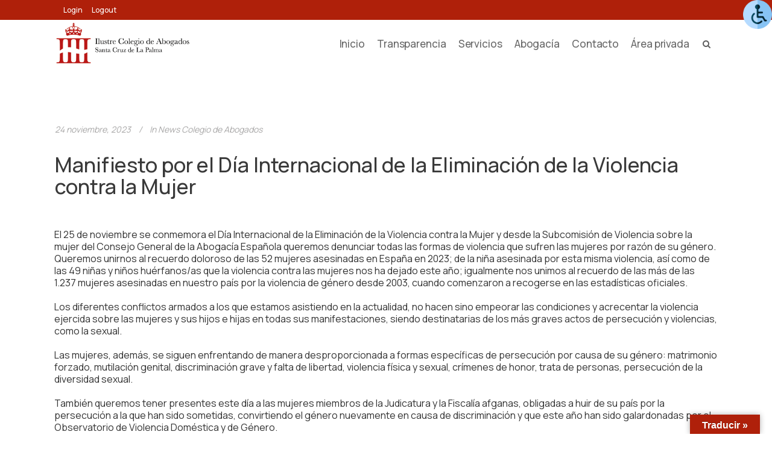

--- FILE ---
content_type: text/html; charset=UTF-8
request_url: https://icalapalma.com/type/gallery/page/2/
body_size: 23997
content:
<!DOCTYPE html>
<html lang="es">
<head>
	<meta charset="UTF-8"/>
	
	<link rel="profile" href="http://gmpg.org/xfn/11"/>
		
				<meta name=viewport content="width=device-width,initial-scale=1,user-scalable=no">
					<link rel="shortcut icon" type="image/x-icon" href="http://icalapalma.com/wp-content/uploads/2016/04/FAVICONICA.png">
			<link rel="apple-touch-icon" href="http://icalapalma.com/wp-content/uploads/2016/04/FAVICONICA.png"/>
			
	<meta name='robots' content='index, follow, max-image-preview:large, max-snippet:-1, max-video-preview:-1' />

	<!-- This site is optimized with the Yoast SEO plugin v26.7 - https://yoast.com/wordpress/plugins/seo/ -->
	<title>Galería archivos - Página 2 de 7 - Ilustre Colegio de Abogados</title>
	<link rel="canonical" href="https://icalapalma.com/type/gallery/page/2/" />
	<link rel="prev" href="https://icalapalma.com/type/gallery/" />
	<link rel="next" href="https://icalapalma.com/type/gallery/page/3/" />
	<meta property="og:locale" content="es_ES" />
	<meta property="og:type" content="article" />
	<meta property="og:title" content="Galería archivos - Página 2 de 7 - Ilustre Colegio de Abogados" />
	<meta property="og:url" content="https://icalapalma.com/type/gallery/" />
	<meta property="og:site_name" content="Ilustre Colegio de Abogados" />
	<meta name="twitter:card" content="summary_large_image" />
	<meta name="twitter:site" content="@icalapalma_" />
	<script type="application/ld+json" class="yoast-schema-graph">{"@context":"https://schema.org","@graph":[{"@type":"CollectionPage","@id":"https://icalapalma.com/type/gallery/","url":"https://icalapalma.com/type/gallery/page/2/","name":"Galería archivos - Página 2 de 7 - Ilustre Colegio de Abogados","isPartOf":{"@id":"https://icalapalma.com/#website"},"primaryImageOfPage":{"@id":"https://icalapalma.com/type/gallery/page/2/#primaryimage"},"image":{"@id":"https://icalapalma.com/type/gallery/page/2/#primaryimage"},"thumbnailUrl":"https://icalapalma.com/wp-content/uploads/ica_25N.png","breadcrumb":{"@id":"https://icalapalma.com/type/gallery/page/2/#breadcrumb"},"inLanguage":"es"},{"@type":"ImageObject","inLanguage":"es","@id":"https://icalapalma.com/type/gallery/page/2/#primaryimage","url":"https://icalapalma.com/wp-content/uploads/ica_25N.png","contentUrl":"https://icalapalma.com/wp-content/uploads/ica_25N.png","width":1920,"height":1920},{"@type":"BreadcrumbList","@id":"https://icalapalma.com/type/gallery/page/2/#breadcrumb","itemListElement":[{"@type":"ListItem","position":1,"name":"Portada","item":"https://icalapalma.com/"},{"@type":"ListItem","position":2,"name":"Galería"}]},{"@type":"WebSite","@id":"https://icalapalma.com/#website","url":"https://icalapalma.com/","name":"Ilustre Colegio de Abogados","description":"Santa Cruz de La Palma","publisher":{"@id":"https://icalapalma.com/#organization"},"potentialAction":[{"@type":"SearchAction","target":{"@type":"EntryPoint","urlTemplate":"https://icalapalma.com/?s={search_term_string}"},"query-input":{"@type":"PropertyValueSpecification","valueRequired":true,"valueName":"search_term_string"}}],"inLanguage":"es"},{"@type":"Organization","@id":"https://icalapalma.com/#organization","name":"Ilustre Colegio de Abogados","url":"https://icalapalma.com/","logo":{"@type":"ImageObject","inLanguage":"es","@id":"https://icalapalma.com/#/schema/logo/image/","url":"https://icalapalma.com/wp-content/uploads/2016/05/ICAWEB.png","contentUrl":"https://icalapalma.com/wp-content/uploads/2016/05/ICAWEB.png","width":591,"height":230,"caption":"Ilustre Colegio de Abogados"},"image":{"@id":"https://icalapalma.com/#/schema/logo/image/"},"sameAs":["https://www.facebook.com/icalapalma","https://x.com/icalapalma_"]}]}</script>
	<!-- / Yoast SEO plugin. -->


<link rel='dns-prefetch' href='//translate.google.com' />
<link rel='dns-prefetch' href='//fonts.googleapis.com' />
<link rel="alternate" type="application/rss+xml" title="Ilustre Colegio de Abogados &raquo; Feed" href="https://icalapalma.com/feed/" />
<link rel="alternate" type="application/rss+xml" title="Ilustre Colegio de Abogados &raquo; Feed de los comentarios" href="https://icalapalma.com/comments/feed/" />
<link rel="alternate" type="application/rss+xml" title="Ilustre Colegio de Abogados &raquo; Galería Formato Feed" href="https://icalapalma.com/type/gallery/feed/" />
<style id='wp-img-auto-sizes-contain-inline-css' type='text/css'>
img:is([sizes=auto i],[sizes^="auto," i]){contain-intrinsic-size:3000px 1500px}
/*# sourceURL=wp-img-auto-sizes-contain-inline-css */
</style>
<style id='wp-emoji-styles-inline-css' type='text/css'>

	img.wp-smiley, img.emoji {
		display: inline !important;
		border: none !important;
		box-shadow: none !important;
		height: 1em !important;
		width: 1em !important;
		margin: 0 0.07em !important;
		vertical-align: -0.1em !important;
		background: none !important;
		padding: 0 !important;
	}
/*# sourceURL=wp-emoji-styles-inline-css */
</style>
<link rel='stylesheet' id='layerslider-css' href='https://icalapalma.com/wp-content/plugins/LayerSlider/static/css/layerslider.css?ver=5.6.5' type='text/css' media='all' />
<link rel='stylesheet' id='ls-google-fonts-css' href='https://fonts.googleapis.com/css?family=Lato:100,300,regular,700,900%7COpen+Sans:300%7CIndie+Flower:regular%7COswald:300,regular,700&#038;subset=latin%2Clatin-ext' type='text/css' media='all' />
<link rel='stylesheet' id='dnd-upload-cf7-css' href='https://icalapalma.com/wp-content/plugins/drag-and-drop-multiple-file-upload-contact-form-7/assets/css/dnd-upload-cf7.css?ver=1.3.9.3' type='text/css' media='all' />
<link rel='stylesheet' id='contact-form-7-css' href='https://icalapalma.com/wp-content/plugins/contact-form-7/includes/css/styles.css?ver=6.1.4' type='text/css' media='all' />
<link rel='stylesheet' id='google-language-translator-css' href='https://icalapalma.com/wp-content/plugins/google-language-translator/css/style.css?ver=6.0.20' type='text/css' media='' />
<link rel='stylesheet' id='glt-toolbar-styles-css' href='https://icalapalma.com/wp-content/plugins/google-language-translator/css/toolbar.css?ver=6.0.20' type='text/css' media='' />
<link rel='stylesheet' id='wpah-front-styles-css' href='https://icalapalma.com/wp-content/plugins/wp-accessibility-helper/assets/css/wp-accessibility-helper.min.css?ver=0.5.9.4' type='text/css' media='all' />
<link rel='stylesheet' id='mediaelement-css' href='https://icalapalma.com/wp-includes/js/mediaelement/mediaelementplayer-legacy.min.css?ver=4.2.17' type='text/css' media='all' />
<link rel='stylesheet' id='wp-mediaelement-css' href='https://icalapalma.com/wp-includes/js/mediaelement/wp-mediaelement.min.css?ver=6.9' type='text/css' media='all' />
<link rel='stylesheet' id='stockholm-default-style-css' href='https://icalapalma.com/wp-content/themes/stockholm/style.css?ver=6.9' type='text/css' media='all' />
<link rel='stylesheet' id='stockholm-font-awesome-css' href='https://icalapalma.com/wp-content/themes/stockholm/framework/modules/icons/font-awesome/css/font-awesome.min.css?ver=6.9' type='text/css' media='all' />
<link rel='stylesheet' id='elegant-icons-css' href='https://icalapalma.com/wp-content/themes/stockholm/framework/modules/icons/elegant-icons/style.min.css?ver=6.9' type='text/css' media='all' />
<link rel='stylesheet' id='linear-icons-css' href='https://icalapalma.com/wp-content/themes/stockholm/framework/modules/icons/linear-icons/style.min.css?ver=6.9' type='text/css' media='all' />
<link rel='stylesheet' id='linea-icons-css' href='https://icalapalma.com/wp-content/themes/stockholm/framework/modules/icons/linea-icons/style.min.css?ver=6.9' type='text/css' media='all' />
<link rel='stylesheet' id='ion-icons-css' href='https://icalapalma.com/wp-content/themes/stockholm/framework/modules/icons/ion-icons/style.min.css?ver=6.9' type='text/css' media='all' />
<link rel='stylesheet' id='stockholm-stylesheet-css' href='https://icalapalma.com/wp-content/themes/stockholm/css/stylesheet.min.css?ver=6.9' type='text/css' media='all' />
<link rel='stylesheet' id='stockholm-webkit-css' href='https://icalapalma.com/wp-content/themes/stockholm/css/webkit_stylesheet.css?ver=6.9' type='text/css' media='all' />
<link rel='stylesheet' id='stockholm-style-dynamic-css' href='https://icalapalma.com/wp-content/themes/stockholm/css/style_dynamic_callback.php?ver=6.9' type='text/css' media='all' />
<link rel='stylesheet' id='stockholm-responsive-css' href='https://icalapalma.com/wp-content/themes/stockholm/css/responsive.min.css?ver=6.9' type='text/css' media='all' />
<link rel='stylesheet' id='stockholm-style-dynamic-responsive-css' href='https://icalapalma.com/wp-content/themes/stockholm/css/style_dynamic_responsive_callback.php?ver=6.9' type='text/css' media='all' />
<link rel='stylesheet' id='js_composer_front-css' href='https://icalapalma.com/wp-content/plugins/js_composer/assets/css/js_composer.min.css?ver=8.1' type='text/css' media='all' />
<link rel='stylesheet' id='stockholm-google-fonts-css' href='https://fonts.googleapis.com/css?family=Raleway%3A100%2C100i%2C200%2C200i%2C300%2C300i%2C400%2C400i%2C500%2C500i%2C600%2C600i%2C700%2C700i%2C800%2C800i%2C900%2C900i%7CCrete+Round%3A100%2C100i%2C200%2C200i%2C300%2C300i%2C400%2C400i%2C500%2C500i%2C600%2C600i%2C700%2C700i%2C800%2C800i%2C900%2C900i%7CRoboto%3A100%2C100i%2C200%2C200i%2C300%2C300i%2C400%2C400i%2C500%2C500i%2C600%2C600i%2C700%2C700i%2C800%2C800i%2C900%2C900i%7CManrope%3A100%2C100i%2C200%2C200i%2C300%2C300i%2C400%2C400i%2C500%2C500i%2C600%2C600i%2C700%2C700i%2C800%2C800i%2C900%2C900i%7COpen+Sans%3A100%2C100i%2C200%2C200i%2C300%2C300i%2C400%2C400i%2C500%2C500i%2C600%2C600i%2C700%2C700i%2C800%2C800i%2C900%2C900i&#038;subset=latin%2Clatin-ext&#038;ver=1.0.0' type='text/css' media='all' />
<link rel='stylesheet' id='wp-members-css' href='https://icalapalma.com/wp-content/plugins/wp-members/assets/css/forms/generic-no-float.min.css?ver=3.5.5.1' type='text/css' media='all' />
<link rel='stylesheet' id='um_modal-css' href='https://icalapalma.com/wp-content/plugins/ultimate-member/assets/css/um-modal.min.css?ver=2.11.1' type='text/css' media='all' />
<link rel='stylesheet' id='um_ui-css' href='https://icalapalma.com/wp-content/plugins/ultimate-member/assets/libs/jquery-ui/jquery-ui.min.css?ver=1.13.2' type='text/css' media='all' />
<link rel='stylesheet' id='um_tipsy-css' href='https://icalapalma.com/wp-content/plugins/ultimate-member/assets/libs/tipsy/tipsy.min.css?ver=1.0.0a' type='text/css' media='all' />
<link rel='stylesheet' id='um_raty-css' href='https://icalapalma.com/wp-content/plugins/ultimate-member/assets/libs/raty/um-raty.min.css?ver=2.6.0' type='text/css' media='all' />
<link rel='stylesheet' id='select2-css' href='https://icalapalma.com/wp-content/plugins/ultimate-member/assets/libs/select2/select2.min.css?ver=4.0.13' type='text/css' media='all' />
<link rel='stylesheet' id='um_fileupload-css' href='https://icalapalma.com/wp-content/plugins/ultimate-member/assets/css/um-fileupload.min.css?ver=2.11.1' type='text/css' media='all' />
<link rel='stylesheet' id='um_confirm-css' href='https://icalapalma.com/wp-content/plugins/ultimate-member/assets/libs/um-confirm/um-confirm.min.css?ver=1.0' type='text/css' media='all' />
<link rel='stylesheet' id='um_datetime-css' href='https://icalapalma.com/wp-content/plugins/ultimate-member/assets/libs/pickadate/default.min.css?ver=3.6.2' type='text/css' media='all' />
<link rel='stylesheet' id='um_datetime_date-css' href='https://icalapalma.com/wp-content/plugins/ultimate-member/assets/libs/pickadate/default.date.min.css?ver=3.6.2' type='text/css' media='all' />
<link rel='stylesheet' id='um_datetime_time-css' href='https://icalapalma.com/wp-content/plugins/ultimate-member/assets/libs/pickadate/default.time.min.css?ver=3.6.2' type='text/css' media='all' />
<link rel='stylesheet' id='um_fonticons_ii-css' href='https://icalapalma.com/wp-content/plugins/ultimate-member/assets/libs/legacy/fonticons/fonticons-ii.min.css?ver=2.11.1' type='text/css' media='all' />
<link rel='stylesheet' id='um_fonticons_fa-css' href='https://icalapalma.com/wp-content/plugins/ultimate-member/assets/libs/legacy/fonticons/fonticons-fa.min.css?ver=2.11.1' type='text/css' media='all' />
<link rel='stylesheet' id='um_fontawesome-css' href='https://icalapalma.com/wp-content/plugins/ultimate-member/assets/css/um-fontawesome.min.css?ver=6.5.2' type='text/css' media='all' />
<link rel='stylesheet' id='um_common-css' href='https://icalapalma.com/wp-content/plugins/ultimate-member/assets/css/common.min.css?ver=2.11.1' type='text/css' media='all' />
<link rel='stylesheet' id='um_responsive-css' href='https://icalapalma.com/wp-content/plugins/ultimate-member/assets/css/um-responsive.min.css?ver=2.11.1' type='text/css' media='all' />
<link rel='stylesheet' id='um_styles-css' href='https://icalapalma.com/wp-content/plugins/ultimate-member/assets/css/um-styles.min.css?ver=2.11.1' type='text/css' media='all' />
<link rel='stylesheet' id='um_crop-css' href='https://icalapalma.com/wp-content/plugins/ultimate-member/assets/libs/cropper/cropper.min.css?ver=1.6.1' type='text/css' media='all' />
<link rel='stylesheet' id='um_profile-css' href='https://icalapalma.com/wp-content/plugins/ultimate-member/assets/css/um-profile.min.css?ver=2.11.1' type='text/css' media='all' />
<link rel='stylesheet' id='um_account-css' href='https://icalapalma.com/wp-content/plugins/ultimate-member/assets/css/um-account.min.css?ver=2.11.1' type='text/css' media='all' />
<link rel='stylesheet' id='um_misc-css' href='https://icalapalma.com/wp-content/plugins/ultimate-member/assets/css/um-misc.min.css?ver=2.11.1' type='text/css' media='all' />
<link rel='stylesheet' id='um_default_css-css' href='https://icalapalma.com/wp-content/plugins/ultimate-member/assets/css/um-old-default.min.css?ver=2.11.1' type='text/css' media='all' />
<script type="text/javascript" src="https://icalapalma.com/wp-content/plugins/LayerSlider/static/js/greensock.js?ver=1.11.8" id="greensock-js"></script>
<script type="text/javascript" src="https://icalapalma.com/wp-includes/js/jquery/jquery.min.js?ver=3.7.1" id="jquery-core-js"></script>
<script type="text/javascript" src="https://icalapalma.com/wp-includes/js/jquery/jquery-migrate.min.js?ver=3.4.1" id="jquery-migrate-js"></script>
<script type="text/javascript" id="layerslider-js-extra">
/* <![CDATA[ */
var LS_Meta = {"v":"5.6.5"};
//# sourceURL=layerslider-js-extra
/* ]]> */
</script>
<script type="text/javascript" src="https://icalapalma.com/wp-content/plugins/LayerSlider/static/js/layerslider.kreaturamedia.jquery.js?ver=5.6.5" id="layerslider-js"></script>
<script type="text/javascript" src="https://icalapalma.com/wp-content/plugins/LayerSlider/static/js/layerslider.transitions.js?ver=5.6.5" id="layerslider-transitions-js"></script>
<script type="text/javascript" src="https://icalapalma.com/wp-content/themes/stockholm/js/plugins/hammer.min.js?ver=1" id="hammer-js"></script>
<script type="text/javascript" src="https://icalapalma.com/wp-content/themes/stockholm/js/plugins/virtual-scroll.min.js?ver=1" id="virtual-scroll-js"></script>
<script type="text/javascript" src="https://icalapalma.com/wp-content/plugins/ultimate-member/assets/js/um-gdpr.min.js?ver=2.11.1" id="um-gdpr-js"></script>
<script></script><link rel="https://api.w.org/" href="https://icalapalma.com/wp-json/" /><link rel="EditURI" type="application/rsd+xml" title="RSD" href="https://icalapalma.com/xmlrpc.php?rsd" />
<meta name="generator" content="WordPress 6.9" />
<style>p.hello{font-size:12px;color:darkgray;}#google_language_translator,#flags{text-align:left;}#google_language_translator{clear:both;}#flags{width:165px;}#flags a{display:inline-block;margin-right:2px;}#google_language_translator{width:auto!important;}div.skiptranslate.goog-te-gadget{display:inline!important;}.goog-tooltip{display: none!important;}.goog-tooltip:hover{display: none!important;}.goog-text-highlight{background-color:transparent!important;border:none!important;box-shadow:none!important;}#google_language_translator select.goog-te-combo{color:#32373c;}#google_language_translator{color:transparent;}body{top:0px!important;}#goog-gt-{display:none!important;}font font{background-color:transparent!important;box-shadow:none!important;position:initial!important;}#glt-translate-trigger > span{color:#ffffff;}#glt-translate-trigger{background:#af200a;}.goog-te-gadget .goog-te-combo{width:100%;}</style><meta name="generator" content="Powered by WPBakery Page Builder - drag and drop page builder for WordPress."/>
		<style type="text/css" id="wp-custom-css">
			.box {
  width: auto;
  height: auto;
  border: 2px solid #000;
  margin: 0 auto 15px;
  text-align: center;
  padding: 20px;
  font-weight: bold;
  border-radius: 10px;
}

.info {
  background-color: #ddd;
  border-color: #aaa; 
}

.warning {
  background-color: #FFF484;
  border-color: #DCC600;
}

body .accessability_container *{
	background: none!important;
	
}		</style>
		<noscript><style> .wpb_animate_when_almost_visible { opacity: 1; }</style></noscript><style id='wp-block-paragraph-inline-css' type='text/css'>
.is-small-text{font-size:.875em}.is-regular-text{font-size:1em}.is-large-text{font-size:2.25em}.is-larger-text{font-size:3em}.has-drop-cap:not(:focus):first-letter{float:left;font-size:8.4em;font-style:normal;font-weight:100;line-height:.68;margin:.05em .1em 0 0;text-transform:uppercase}body.rtl .has-drop-cap:not(:focus):first-letter{float:none;margin-left:.1em}p.has-drop-cap.has-background{overflow:hidden}:root :where(p.has-background){padding:1.25em 2.375em}:where(p.has-text-color:not(.has-link-color)) a{color:inherit}p.has-text-align-left[style*="writing-mode:vertical-lr"],p.has-text-align-right[style*="writing-mode:vertical-rl"]{rotate:180deg}
/*# sourceURL=https://icalapalma.com/wp-includes/blocks/paragraph/style.min.css */
</style>
<style id='wp-block-spacer-inline-css' type='text/css'>
.wp-block-spacer{clear:both}
/*# sourceURL=https://icalapalma.com/wp-includes/blocks/spacer/style.min.css */
</style>
<style id='global-styles-inline-css' type='text/css'>
:where(.is-layout-flex){gap: 0.5em;}:where(.is-layout-grid){gap: 0.5em;}body .is-layout-flex{display: flex;}.is-layout-flex{flex-wrap: wrap;align-items: center;}.is-layout-flex > :is(*, div){margin: 0;}body .is-layout-grid{display: grid;}.is-layout-grid > :is(*, div){margin: 0;}:where(.wp-block-columns.is-layout-flex){gap: 2em;}:where(.wp-block-columns.is-layout-grid){gap: 2em;}:where(.wp-block-post-template.is-layout-flex){gap: 1.25em;}:where(.wp-block-post-template.is-layout-grid){gap: 1.25em;}
/*# sourceURL=global-styles-inline-css */
</style>
</head>
<body class="archive paged tax-post_format term-post-format-gallery term-138 paged-2 wp-theme-stockholm stockholm-core-2.4 chrome osx wp-accessibility-helper accessibility-contrast_mode_on wah_fstype_zoom accessibility-location-right select-theme-ver-9.14.4 smooth_scroll qode-smooth-scroll-enabled  qode_menu_ wpb-js-composer js-comp-ver-8.1 vc_responsive">
		<div class="wrapper">
		<div class="wrapper_inner">
						<a id='back_to_top' href='#'>
				<span class="fa-stack">
					<i class="fa fa-angle-up"></i>				</span>
			</a>
				<header class="page_header scrolled_not_transparent has_top scroll_header_top_area  regular">
				
		<div class="header_inner clearfix">
				<form role="search" id="searchform" action="https://icalapalma.com/" class="qode_search_form" method="get">
				<div class="container">
			<div class="container_inner clearfix">
								<i class="fa fa-search"></i>
				<input type="text" placeholder="Search" name="s" class="qode_search_field" autocomplete="off"/>
				<input type="submit" value="Import"/>
				<div class="qode_search_close">
					<a href="#"><i class="fa fa-times"></i></a>
				</div>
							</div>
		</div>
		</form>
			
			<div class="header_top_bottom_holder">
					<div class="header_top clearfix" >
				<div class="container">
			<div class="container_inner clearfix">
								<div class="left">
					<div class="inner">
						<div class="header-widget widget_nav_menu header-left-widget"><div class="menu-login-logout-container"><ul id="menu-login-logout" class="menu"><li id="menu-item-24167" class="menu-item menu-item-type-post_type menu-item-object-page menu-item-24167"><a href="https://icalapalma.com/login/">Login</a></li>
<li id="menu-item-24166" class="menu-item menu-item-type-post_type menu-item-object-page menu-item-24166"><a href="https://icalapalma.com/logout/">Logout</a></li>
</ul></div></div>					</div>
				</div>
				<div class="right">
					<div class="inner">
											</div>
				</div>
							</div>
		</div>
		</div>
				
				<div class="header_bottom clearfix" >
										<div class="container">
						<div class="container_inner clearfix" >
																					<div class="header_inner_left">
																	<div class="mobile_menu_button"><span><i class="fa fa-bars"></i></span></div>
								<div class="logo_wrapper">
									<div class="q_logo">
										<a href="https://icalapalma.com/">
	<img class="normal" src="http://icalapalma.com/wp-content/uploads/2016/04/ICAWEB.png" alt="Logo"/>
<img class="light" src="http://icalapalma.com/wp-content/uploads/2016/04/ICAWEB.png" alt="Logo"/>
<img class="dark" src="http://icalapalma.com/wp-content/uploads/2016/04/ICAWEB.png" alt="Logo"/>
	
	<img class="sticky" src="http://icalapalma.com/wp-content/uploads/2016/04/ICAWEB.png" alt="Logo"/>
	
	</a>									</div>
																	</div>
																
                                							</div>
																																							<div class="header_inner_right">
										<div class="side_menu_button_wrapper right">
																																	<div class="side_menu_button">
													<a class="search_button from_window_top" href="javascript:void(0)">
		<i class="fa fa-search"></i>	</a>
																																			</div>
										</div>
									</div>
																                                                                    <nav class="main_menu drop_down   right">
                                        <ul id="menu-principal" class=""><li id="nav-menu-item-21965" class="menu-item menu-item-type-post_type menu-item-object-page menu-item-home  narrow"><a href="https://icalapalma.com/" class=""><i class="menu_icon fa blank"></i><span class="menu-text">Inicio</span><span class="plus"></span></a></li>
<li id="nav-menu-item-25494" class="menu-item menu-item-type-post_type menu-item-object-page  narrow"><a href="https://icalapalma.com/transparencia/" class=""><i class="menu_icon fa blank"></i><span class="menu-text">Transparencia</span><span class="plus"></span></a></li>
<li id="nav-menu-item-22141" class="menu-item menu-item-type-custom menu-item-object-custom menu-item-has-children  has_sub narrow"><a href="#" class=""><i class="menu_icon fa blank"></i><span class="menu-text">Servicios</span><span class="plus"></span></a>
<div class="second"><div class="inner"><ul>
	<li id="nav-menu-item-22154" class="menu-item menu-item-type-post_type menu-item-object-page "><a href="https://icalapalma.com/sac/" class=""><i class="menu_icon fa blank"></i><span class="menu-text">Atención al colegiado/a (SAC)</span><span class="plus"></span></a></li>
	<li id="nav-menu-item-22160" class="menu-item menu-item-type-post_type menu-item-object-page "><a href="https://icalapalma.com/deontologiaprofesional/" class=""><i class="menu_icon fa blank"></i><span class="menu-text">Deontología profesional</span><span class="plus"></span></a></li>
	<li id="nav-menu-item-25704" class="menu-item menu-item-type-custom menu-item-object-custom "><a href="https://sede-icalapalma.abogacia.es" class=""><i class="menu_icon fa blank"></i><span class="menu-text">Colegiación</span><span class="plus"></span></a></li>
	<li id="nav-menu-item-22163" class="menu-item menu-item-type-post_type menu-item-object-page "><a href="https://icalapalma.com/turnodeoficio/" class=""><i class="menu_icon fa blank"></i><span class="menu-text">Turno de oficio</span><span class="plus"></span></a></li>
	<li id="nav-menu-item-22178" class="menu-item menu-item-type-post_type menu-item-object-page "><a href="https://icalapalma.com/diputadodeguardia/" class=""><i class="menu_icon fa blank"></i><span class="menu-text">Diputado/a de guardia</span><span class="plus"></span></a></li>
	<li id="nav-menu-item-25702" class="menu-item menu-item-type-custom menu-item-object-custom menu-item-has-children sub"><a href="#" class=""><i class="menu_icon fa blank"></i><span class="menu-text">Pólizas ICA</span><span class="plus"></span><i class="q_menu_arrow fa fa-angle-right"></i></a>
	<ul>
		<li id="nav-menu-item-22942" class="menu-item menu-item-type-custom menu-item-object-custom "><a href="https://icalapalma.com/wp-content/uploads/ica_alianz_src_2022.pdf" class=""><i class="menu_icon fa blank"></i><span class="menu-text">Póliza SRC</span><span class="plus"></span></a></li>
		<li id="nav-menu-item-25175" class="menu-item menu-item-type-custom menu-item-object-custom "><a href="https://icalapalma.com/wp-content/uploads/póliza_aon.pdf" class=""><i class="menu_icon fa blank"></i><span class="menu-text">Accidentes Colectivos</span><span class="plus"></span></a></li>
		<li id="nav-menu-item-25188" class="menu-item menu-item-type-custom menu-item-object-custom "><a href="https://icalapalma.com/wp-content/uploads/50596593_icalaalma.pdf" class=""><i class="menu_icon fa blank"></i><span class="menu-text">AON Siniestros</span><span class="plus"></span></a></li>
		<li id="nav-menu-item-25701" class="menu-item menu-item-type-custom menu-item-object-custom "><a href="https://icalapalma.com/wp-content/uploads/póliza_mutualidad_abogacía.pdf" class=""><i class="menu_icon fa blank"></i><span class="menu-text">Póliza Mutualidad Abogacía</span><span class="plus"></span></a></li>
	</ul>
</li>
	<li id="nav-menu-item-23318" class="menu-item menu-item-type-custom menu-item-object-custom "><a href="http://guardias.icalapalma.com" class=""><i class="menu_icon fa blank"></i><span class="menu-text">Guardias</span><span class="plus"></span></a></li>
	<li id="nav-menu-item-24788" class="menu-item menu-item-type-custom menu-item-object-custom "><a href="https://icalapalma.com/cambiosdeguardias/" class=""><i class="menu_icon fa blank"></i><span class="menu-text">Cambios de guardias</span><span class="plus"></span></a></li>
	<li id="nav-menu-item-23790" class="menu-item menu-item-type-custom menu-item-object-custom "><a href="https://centralitadeguardias.abogacia.es/cgae_frontend/#/notices?id=2062" class=""><i class="menu_icon fa blank"></i><span class="menu-text">Centralita de guardias</span><span class="plus"></span></a></li>
</ul></div></div>
</li>
<li id="nav-menu-item-22179" class="menu-item menu-item-type-custom menu-item-object-custom menu-item-has-children  has_sub narrow"><a href="#" class=""><i class="menu_icon fa blank"></i><span class="menu-text">Abogacía</span><span class="plus"></span></a>
<div class="second"><div class="inner"><ul>
	<li id="nav-menu-item-22310" class="menu-item menu-item-type-custom menu-item-object-custom "><a href="http://www.abogacia.es/" class=""><i class="menu_icon fa blank"></i><span class="menu-text">Consejo General</span><span class="plus"></span></a></li>
	<li id="nav-menu-item-23853" class="menu-item menu-item-type-custom menu-item-object-custom "><a href="https://fundacionmutualidadabogacia.org/quienes-somos/" class=""><i class="menu_icon fa blank"></i><span class="menu-text">Mutualidad Abogacía</span><span class="plus"></span></a></li>
	<li id="nav-menu-item-23608" class="menu-item menu-item-type-custom menu-item-object-custom "><a href="http://icalapalma.com/wp-content/uploads/2019/05/codigo_deontologico_2019.pdf" class=""><i class="menu_icon fa blank"></i><span class="menu-text">Código Deontológico</span><span class="plus"></span></a></li>
	<li id="nav-menu-item-23854" class="menu-item menu-item-type-custom menu-item-object-custom "><a href="https://www2.abogacia.es/servicios/colegio/aca/" class=""><i class="menu_icon fa blank"></i><span class="menu-text">ACA</span><span class="plus"></span></a></li>
	<li id="nav-menu-item-24566" class="menu-item menu-item-type-custom menu-item-object-custom "><a href="http://icalapalma.com/wp-content/uploads/2021/01/Estatutos_2021.pdf" class=""><i class="menu_icon fa blank"></i><span class="menu-text">Estatutos 2021</span><span class="plus"></span></a></li>
</ul></div></div>
</li>
<li id="nav-menu-item-22114" class="menu-item menu-item-type-post_type menu-item-object-page  narrow"><a href="https://icalapalma.com/contacto/" class=""><i class="menu_icon fa blank"></i><span class="menu-text">Contacto</span><span class="plus"></span></a></li>
<li id="nav-menu-item-22298" class="menu-item menu-item-type-post_type menu-item-object-page  narrow"><a href="https://icalapalma.com/areaprivada/" class=""><i class="menu_icon fa blank"></i><span class="menu-text">Área privada</span><span class="plus"></span></a></li>
</ul>                                    </nav>
                                																																							<nav class="mobile_menu">
			<ul id="menu-principal-1" class=""><li id="mobile-menu-item-21965" class="menu-item menu-item-type-post_type menu-item-object-page menu-item-home "><a href="https://icalapalma.com/" class=""><span>Inicio</span></a><span class="mobile_arrow"><i class="fa fa-angle-right"></i><i class="fa fa-angle-down"></i></span></li>
<li id="mobile-menu-item-25494" class="menu-item menu-item-type-post_type menu-item-object-page "><a href="https://icalapalma.com/transparencia/" class=""><span>Transparencia</span></a><span class="mobile_arrow"><i class="fa fa-angle-right"></i><i class="fa fa-angle-down"></i></span></li>
<li id="mobile-menu-item-22141" class="menu-item menu-item-type-custom menu-item-object-custom menu-item-has-children  has_sub"><a href="#" class=""><span>Servicios</span></a><span class="mobile_arrow"><i class="fa fa-angle-right"></i><i class="fa fa-angle-down"></i></span>
<ul class="sub_menu">
	<li id="mobile-menu-item-22154" class="menu-item menu-item-type-post_type menu-item-object-page "><a href="https://icalapalma.com/sac/" class=""><span>Atención al colegiado/a (SAC)</span></a><span class="mobile_arrow"><i class="fa fa-angle-right"></i><i class="fa fa-angle-down"></i></span></li>
	<li id="mobile-menu-item-22160" class="menu-item menu-item-type-post_type menu-item-object-page "><a href="https://icalapalma.com/deontologiaprofesional/" class=""><span>Deontología profesional</span></a><span class="mobile_arrow"><i class="fa fa-angle-right"></i><i class="fa fa-angle-down"></i></span></li>
	<li id="mobile-menu-item-25704" class="menu-item menu-item-type-custom menu-item-object-custom "><a href="https://sede-icalapalma.abogacia.es" class=""><span>Colegiación</span></a><span class="mobile_arrow"><i class="fa fa-angle-right"></i><i class="fa fa-angle-down"></i></span></li>
	<li id="mobile-menu-item-22163" class="menu-item menu-item-type-post_type menu-item-object-page "><a href="https://icalapalma.com/turnodeoficio/" class=""><span>Turno de oficio</span></a><span class="mobile_arrow"><i class="fa fa-angle-right"></i><i class="fa fa-angle-down"></i></span></li>
	<li id="mobile-menu-item-22178" class="menu-item menu-item-type-post_type menu-item-object-page "><a href="https://icalapalma.com/diputadodeguardia/" class=""><span>Diputado/a de guardia</span></a><span class="mobile_arrow"><i class="fa fa-angle-right"></i><i class="fa fa-angle-down"></i></span></li>
	<li id="mobile-menu-item-25702" class="menu-item menu-item-type-custom menu-item-object-custom menu-item-has-children  has_sub"><a href="#" class=""><span>Pólizas ICA</span></a><span class="mobile_arrow"><i class="fa fa-angle-right"></i><i class="fa fa-angle-down"></i></span>
	<ul class="sub_menu">
		<li id="mobile-menu-item-22942" class="menu-item menu-item-type-custom menu-item-object-custom "><a href="https://icalapalma.com/wp-content/uploads/ica_alianz_src_2022.pdf" class=""><span>Póliza SRC</span></a><span class="mobile_arrow"><i class="fa fa-angle-right"></i><i class="fa fa-angle-down"></i></span></li>
		<li id="mobile-menu-item-25175" class="menu-item menu-item-type-custom menu-item-object-custom "><a href="https://icalapalma.com/wp-content/uploads/póliza_aon.pdf" class=""><span>Accidentes Colectivos</span></a><span class="mobile_arrow"><i class="fa fa-angle-right"></i><i class="fa fa-angle-down"></i></span></li>
		<li id="mobile-menu-item-25188" class="menu-item menu-item-type-custom menu-item-object-custom "><a href="https://icalapalma.com/wp-content/uploads/50596593_icalaalma.pdf" class=""><span>AON Siniestros</span></a><span class="mobile_arrow"><i class="fa fa-angle-right"></i><i class="fa fa-angle-down"></i></span></li>
		<li id="mobile-menu-item-25701" class="menu-item menu-item-type-custom menu-item-object-custom "><a href="https://icalapalma.com/wp-content/uploads/póliza_mutualidad_abogacía.pdf" class=""><span>Póliza Mutualidad Abogacía</span></a><span class="mobile_arrow"><i class="fa fa-angle-right"></i><i class="fa fa-angle-down"></i></span></li>
	</ul>
</li>
	<li id="mobile-menu-item-23318" class="menu-item menu-item-type-custom menu-item-object-custom "><a href="http://guardias.icalapalma.com" class=""><span>Guardias</span></a><span class="mobile_arrow"><i class="fa fa-angle-right"></i><i class="fa fa-angle-down"></i></span></li>
	<li id="mobile-menu-item-24788" class="menu-item menu-item-type-custom menu-item-object-custom "><a href="https://icalapalma.com/cambiosdeguardias/" class=""><span>Cambios de guardias</span></a><span class="mobile_arrow"><i class="fa fa-angle-right"></i><i class="fa fa-angle-down"></i></span></li>
	<li id="mobile-menu-item-23790" class="menu-item menu-item-type-custom menu-item-object-custom "><a href="https://centralitadeguardias.abogacia.es/cgae_frontend/#/notices?id=2062" class=""><span>Centralita de guardias</span></a><span class="mobile_arrow"><i class="fa fa-angle-right"></i><i class="fa fa-angle-down"></i></span></li>
</ul>
</li>
<li id="mobile-menu-item-22179" class="menu-item menu-item-type-custom menu-item-object-custom menu-item-has-children  has_sub"><a href="#" class=""><span>Abogacía</span></a><span class="mobile_arrow"><i class="fa fa-angle-right"></i><i class="fa fa-angle-down"></i></span>
<ul class="sub_menu">
	<li id="mobile-menu-item-22310" class="menu-item menu-item-type-custom menu-item-object-custom "><a href="http://www.abogacia.es/" class=""><span>Consejo General</span></a><span class="mobile_arrow"><i class="fa fa-angle-right"></i><i class="fa fa-angle-down"></i></span></li>
	<li id="mobile-menu-item-23853" class="menu-item menu-item-type-custom menu-item-object-custom "><a href="https://fundacionmutualidadabogacia.org/quienes-somos/" class=""><span>Mutualidad Abogacía</span></a><span class="mobile_arrow"><i class="fa fa-angle-right"></i><i class="fa fa-angle-down"></i></span></li>
	<li id="mobile-menu-item-23608" class="menu-item menu-item-type-custom menu-item-object-custom "><a href="http://icalapalma.com/wp-content/uploads/2019/05/codigo_deontologico_2019.pdf" class=""><span>Código Deontológico</span></a><span class="mobile_arrow"><i class="fa fa-angle-right"></i><i class="fa fa-angle-down"></i></span></li>
	<li id="mobile-menu-item-23854" class="menu-item menu-item-type-custom menu-item-object-custom "><a href="https://www2.abogacia.es/servicios/colegio/aca/" class=""><span>ACA</span></a><span class="mobile_arrow"><i class="fa fa-angle-right"></i><i class="fa fa-angle-down"></i></span></li>
	<li id="mobile-menu-item-24566" class="menu-item menu-item-type-custom menu-item-object-custom "><a href="http://icalapalma.com/wp-content/uploads/2021/01/Estatutos_2021.pdf" class=""><span>Estatutos 2021</span></a><span class="mobile_arrow"><i class="fa fa-angle-right"></i><i class="fa fa-angle-down"></i></span></li>
</ul>
</li>
<li id="mobile-menu-item-22114" class="menu-item menu-item-type-post_type menu-item-object-page "><a href="https://icalapalma.com/contacto/" class=""><span>Contacto</span></a><span class="mobile_arrow"><i class="fa fa-angle-right"></i><i class="fa fa-angle-down"></i></span></li>
<li id="mobile-menu-item-22298" class="menu-item menu-item-type-post_type menu-item-object-page "><a href="https://icalapalma.com/areaprivada/" class=""><span>Área privada</span></a><span class="mobile_arrow"><i class="fa fa-angle-right"></i><i class="fa fa-angle-down"></i></span></li>
</ul></nav>								
															</div>
						</div>
											</div>
				</div>
			</div>
	</header>
			
			<div class="content content_top_margin_none">
								
				<div class="content_inner">
										
										<div class="container">
		<div class="container_inner default_template_holder clearfix">
														<div class="blog_holder blog_large_image ">
				<article id="post-25993" class="post-25993 post type-post status-publish format-gallery has-post-thumbnail hentry category-news-colegio-de-abogados post_format-post-format-gallery">

			<div class="post_content_holder">
				<div class="post_image">
					<div class="flexslider">
	<ul class="slides">
			</ul>
</div>				</div>
				<div class="post_text">
					<div class="post_text_inner">
						<div class="post_info">
								<span class="time">
		<span>24 noviembre, 2023</span>
	</span>
								<span class="post_category">
		<span>In</span>
		<span><a href="https://icalapalma.com/category/news-colegio-de-abogados/" rel="category tag">News Colegio de Abogados</a></span>
	</span>
													</div>
						<h2 class="qodef-post-title">
		<a href="https://icalapalma.com/manifiesto-por-el-dia-internacional-de-la-eliminacion-de-la-violencia-contra-la-mujer/"> Manifiesto por el Día Internacional de la Eliminación de la Violencia contra la Mujer </a></h2>						<div     class="vc_row wpb_row section vc_row-fluid " style=' text-align:left;'><div class=" full_section_inner clearfix"><div class="wpb_column vc_column_container vc_col-sm-12"><div class="vc_column-inner"><div class="wpb_wrapper"><div     class="vc_row wpb_row vc_inner section vc_row-fluid grid_section" style=' text-align:left;'><div class=" section_inner clearfix"><div class='section_inner_margin clearfix'><div class="wpb_column vc_column_container vc_col-sm-12"><div class="vc_column-inner"><div class="wpb_wrapper"><div class="vc_empty_space"   style="height: 20px"><span class="vc_empty_space_inner"></span></div>
	<div class="wpb_text_column wpb_content_element ">
		<div class="wpb_wrapper">
			<p>El 25 de noviembre se conmemora el Día Internacional de la Eliminación de la Violencia contra la Mujer y desde la Subcomisión de Violencia sobre la mujer del Consejo General de la Abogacía Española queremos denunciar todas las formas de violencia que sufren las mujeres por razón de su género. Queremos unirnos al recuerdo doloroso de las 52 mujeres asesinadas en España en 2023; de la niña asesinada por esta misma violencia, así como de las 49 niñas y niños huérfanos/as que la violencia contra las mujeres nos ha dejado este año; igualmente nos unimos al recuerdo de las más de las 1.237 mujeres asesinadas en nuestro país por la violencia de género desde 2003, cuando comenzaron a recogerse en las estadísticas oficiales.</p>
<p>&nbsp;</p>
<p>Los diferentes conflictos armados a los que estamos asistiendo en la actualidad, no hacen sino empeorar las condiciones y acrecentar la violencia ejercida sobre las mujeres y sus hijos e hijas en todas sus manifestaciones, siendo destinatarias de los más graves actos de persecución y violencias, como la sexual.</p>
<p>&nbsp;</p>
<p>Las mujeres, además, se siguen enfrentando de manera desproporcionada a formas específicas de persecución por causa de su género: matrimonio forzado, mutilación genital, discriminación grave y falta de libertad, violencia física y sexual, crímenes de honor, trata de personas, persecución de la diversidad sexual.</p>
<p>&nbsp;</p>
<p>También queremos tener presentes este día a las mujeres miembros de la Judicatura y la Fiscalía afganas, obligadas a huir de su país por la persecución a la que han sido sometidas, convirtiendo el género nuevamente en causa de discriminación y que este año han sido galardonadas por el Observatorio de Violencia Doméstica y de Género.</p>
<p>&nbsp;</p>
<p>Un año más, bajo el poder de “Las mariposas” nos unimos al recuerdo de las tres hermanas Mirabal, activistas de la República Dominicana asesinadas e inspiradoras de esta conmemoración internacional.</p>
<p>&nbsp;</p>
<p>Esta Subcomisión de violencia sobre la mujer y el Consejo General de la Abogacía Española, junto con las abogadas y abogados que la componen, haciéndolo en representación de todas las abogadas y abogados que día a día trabajan en defensa de las víctimas, reiteran su sólido  compromiso con la igualdad efectiva entre mujeres y hombres y con la erradicación de todas las formas de violencia machista, a través del trabajo de sus miembros en el asesoramiento y atención a las víctimas, así como la lucha por el fortalecimiento e implementación de normas y políticas públicas, que tengan como objetivo la prevención y la respuesta integral frente a todas las manifestaciones de la violencia machista, en el marco de la protección de los derechos humanos, la no discriminación y la justicia social.</p>
<p>&nbsp;</p>
<p>Reiteramos nuestras reivindicaciones de que sea una obligación legal la preceptiva asistencia letrada a las víctimas de violencia de género antes de formular la denuncia.</p>
<p>&nbsp;</p>
<p>Un año más, renovamos nuestro compromiso colectivo de seguir buscando soluciones para fortalecer la confianza de las víctimas de violencia de género en la Justicia. No podemos bajar la guardia; toda la sociedad debe estar involucrada y tener presente que la indiferencia  siempre ayuda al opresor y nunca a las víctimas; tenemos que seguir trabajando y demostrar de una vez por todas que con respecto a la violencia contra la mujer no hay razones para la tolerancia ni excusa alguna.</p>

		</div>
	</div><div class="vc_empty_space"   style="height: 20px"><span class="vc_empty_space_inner"></span></div></div></div></div></div></div></div></div></div></div></div></div>											</div>
				</div>
			</div>
		</article>

		<article id="post-25983" class="post-25983 post type-post status-publish format-gallery has-post-thumbnail hentry category-news-colegio-de-abogados post_format-post-format-gallery">

			<div class="post_content_holder">
				<div class="post_image">
					<div class="flexslider">
	<ul class="slides">
			</ul>
</div>				</div>
				<div class="post_text">
					<div class="post_text_inner">
						<div class="post_info">
								<span class="time">
		<span>12 noviembre, 2023</span>
	</span>
								<span class="post_category">
		<span>In</span>
		<span><a href="https://icalapalma.com/category/news-colegio-de-abogados/" rel="category tag">News Colegio de Abogados</a></span>
	</span>
													</div>
						<h2 class="qodef-post-title">
		<a href="https://icalapalma.com/curso-de-formacion-especializada-en-asistencia-juridica-en-el-ambito-de-la-violencia-machista/"> Curso de formación especializada en &#8220;Asistencia Jurídica en el ámbito de la Violencia Machista&#8221; </a></h2>						<div     class="vc_row wpb_row section vc_row-fluid " style=' text-align:left;'><div class=" full_section_inner clearfix"><div class="wpb_column vc_column_container vc_col-sm-12"><div class="vc_column-inner"><div class="wpb_wrapper"><div     class="vc_row wpb_row vc_inner section vc_row-fluid grid_section" style=' text-align:left;'><div class=" section_inner clearfix"><div class='section_inner_margin clearfix'><div class="wpb_column vc_column_container vc_col-sm-12"><div class="vc_column-inner"><div class="wpb_wrapper"><div class="vc_empty_space"   style="height: 20px"><span class="vc_empty_space_inner"></span></div>
	<div class="wpb_text_column wpb_content_element ">
		<div class="wpb_wrapper">
			<p style="text-align: justify;">El próximo 30 de noviembre y 1 de diciembre celebraremos las jornadas de formación especializadas en "Asistencia Jurídica en el ámbito de la Violencia Machista".</p>
<p>&nbsp;</p>
<p style="font-weight: 400; text-align: justify;">La finalidad del Proyecto es formar a los y a las profesionales que atienden a las víctimas de violencia de género y por ello, la lucha contra las desigualdades que sufre el colectivo femenino y contra la violencia de género a través de la formación jurídica.</p>
<p>&nbsp;</p>
<p style="font-weight: 400; text-align: justify;">Mediante esta formación, los y las operadores jurídicos/as que intervienen en los distintos procesos de la violencia de género (procedimientos penales, civiles, contenciosos, penitenciarios o cualquier otro) pueden incrementar sus conocimientos sobre diversos temas jurídicos relacionados con la violencia de género y otros tipos de violencia contra la mujer. Con ello se pretende presentar una imagen clara de los aspectos legales de la violencia contra las mujeres en las distintas jurisdicciones, pero sobre todo en la penal.</p>
<p>&nbsp;</p>
<p style="font-weight: 400;">El objetivo del Proyecto formativo se ha articulado mediante distintos mecanismos, entre los que destacan la organización de seminarios o ponencias en el orden jurisdiccional penal con oradores y ponentes de primer orden, miembros de la carrera judicial y fiscal adscritos al Tribunal Supremo o Fiscalías Superiores, con la finalidad de conocer de primera mano las últimas tendencias jurisprudenciales en la materia.</p>
<p>&nbsp;</p>
<p style="font-weight: 400;">Estará dirigida a todos los abogados y abogadas, y en especial a los letrados y letradas que forman parte del Turno de Oficio, especialmente de las Listas de Asistencia a la Víctima de Violencia sobre la Mujer. La realización del Curso será requisito indispensable para la incorporación y permanencia en las citadas listas, para dar cumplimiento a la obligación de Formación Continua Especializada.</p>
<p>&nbsp;</p>
<p style="font-weight: 400;">El Curso pivotará sobre los siguientes ejes:</p>
<p>&nbsp;</p>
<p style="font-weight: 400;"><strong>· Las víctimas de violencia de género: analizando y profundizando sobre los aspectos de los informes forenses y la aportación de las distintas pruebas al proceso. </strong></p>
<p>&nbsp;</p>
<p style="font-weight: 400;"><strong>· La violencia sexual: estudio de la evolución de los delitos sexuales e incidencia de los mismos en nuestro ámbito territorial. Novedades legales y jurisprudenciales.</strong></p>

		</div>
	</div><div class="vc_empty_space"   style="height: 20px"><span class="vc_empty_space_inner"></span></div></div></div></div></div></div></div></div></div></div></div></div><div     class="vc_row wpb_row section vc_row-fluid " style=' text-align:left;'><div class=" full_section_inner clearfix"><div class="wpb_column vc_column_container vc_col-sm-12"><div class="vc_column-inner"><div class="wpb_wrapper"><div     class="vc_row wpb_row vc_inner section vc_row-fluid grid_section" style=' text-align:left;'><div class=" section_inner clearfix"><div class='section_inner_margin clearfix'><div class="wpb_column vc_column_container vc_col-sm-12"><div class="vc_column-inner"><div class="wpb_wrapper"><div class="vc_empty_space"   style="height: 20px"><span class="vc_empty_space_inner"></span></div>
	<div class="wpb_single_image wpb_content_element vc_align_left">
		<div class="wpb_wrapper">
			
			<div class="vc_single_image-wrapper   vc_box_border_grey"><img width="1822" height="2560" src="https://icalapalma.com/wp-content/uploads/ica_viogen_2023-scaled.jpg" class="vc_single_image-img attachment-full" alt="" title="ica_viogen_2023" decoding="async" fetchpriority="high" srcset="https://icalapalma.com/wp-content/uploads/ica_viogen_2023-scaled.jpg 1822w, https://icalapalma.com/wp-content/uploads/ica_viogen_2023-214x300.jpg 214w, https://icalapalma.com/wp-content/uploads/ica_viogen_2023-729x1024.jpg 729w, https://icalapalma.com/wp-content/uploads/ica_viogen_2023-768x1079.jpg 768w, https://icalapalma.com/wp-content/uploads/ica_viogen_2023-1093x1536.jpg 1093w, https://icalapalma.com/wp-content/uploads/ica_viogen_2023-1458x2048.jpg 1458w, https://icalapalma.com/wp-content/uploads/ica_viogen_2023-700x983.jpg 700w, https://icalapalma.com/wp-content/uploads/ica_viogen_2023-1100x1545.jpg 1100w" sizes="(max-width: 1822px) 100vw, 1822px" /></div>
		</div>
	</div>
<div class="vc_empty_space"   style="height: 50px"><span class="vc_empty_space_inner"></span></div></div></div></div></div></div></div></div></div></div></div></div>											</div>
				</div>
			</div>
		</article>

		<article id="post-25804" class="post-25804 post type-post status-publish format-gallery has-post-thumbnail hentry category-news-colegio-de-abogados post_format-post-format-gallery">

			<div class="post_content_holder">
				<div class="post_image">
					<div class="flexslider">
	<ul class="slides">
			</ul>
</div>				</div>
				<div class="post_text">
					<div class="post_text_inner">
						<div class="post_info">
								<span class="time">
		<span>16 junio, 2023</span>
	</span>
								<span class="post_category">
		<span>In</span>
		<span><a href="https://icalapalma.com/category/news-colegio-de-abogados/" rel="category tag">News Colegio de Abogados</a></span>
	</span>
													</div>
						<h2 class="qodef-post-title">
		<a href="https://icalapalma.com/la-abogacia-reclamara-a-la-seguridad-social-que-garantice-pensiones-minimas-equiparables-a-las-de-los-autonomos-para-todos-los-mutualistas-alternativos/"> La Abogacía reclamará a la Seguridad Social que garantice pensiones mínimas equiparables a las de los autónomos para todos los mutualistas alternativos </a></h2>						<div     class="vc_row wpb_row section vc_row-fluid " style=' text-align:left;'><div class=" full_section_inner clearfix"><div class="wpb_column vc_column_container vc_col-sm-12"><div class="vc_column-inner"><div class="wpb_wrapper"><div     class="vc_row wpb_row vc_inner section vc_row-fluid grid_section" style=' text-align:left;'><div class=" section_inner clearfix"><div class='section_inner_margin clearfix'><div class="wpb_column vc_column_container vc_col-sm-12"><div class="vc_column-inner"><div class="wpb_wrapper"><div class="vc_empty_space"   style="height: 20px"><span class="vc_empty_space_inner"></span></div>
	<div class="wpb_text_column wpb_content_element ">
		<div class="wpb_wrapper">
			<ul class="ul1">
<li class="li1"><b>El Pleno de la institución considera que los próximos gobiernos deben garantizar que los mutualistas alternativos reciben los mismos complementos que los autónomos.</b></li>
<li class="li2"><b>Los consejeros respaldan el trabajo de la Mutualidad de la Abogacía y la consideran esencial para contribuir al bienestar de los compañeros tras su jubilación.</b></li>
</ul>

		</div>
	</div><div class="vc_empty_space"   style="height: 20px"><span class="vc_empty_space_inner"></span></div>
	<div class="wpb_text_column wpb_content_element ">
		<div class="wpb_wrapper">
			<p class="p1" style="text-align: justify;">El Consejo General de la Abogacía Española reclamará a la Seguridad Social que garantice pensiones mínimas equiparables a las que perciben los autónomos a todos los abogados y abogadas que han cotizado como mutualistas alternativos al Régimen Especial de Trabajadores Autónomos (RETA). Así lo ha decidido la institución en el pleno celebrado hoy, durante el cual se ha debatido en profundidad sobre los problemas generados entre un número todavía sin cuantificar de mutualistas cuyas aportaciones les proporcionarán en el futuro pensiones que están por debajo de las percibirán los autónomos que han estado cotizando cantidades similares.</p>
<p>&nbsp;</p>
<p class="p1" style="text-align: justify;">La solución a este problema pasa necesariamente por que el próximo Gobierno asuma la responsabilidad de que todos los pensionistas que han cotizado los años requeridos por la legislación, independientemente de su régimen y modelo de cotización, tengan garantizados unos ingresos mínimos que se muevan en torno a la que percibirán los autónomos que han realizado aportaciones similares a la Seguridad Social.</p>
<p>&nbsp;</p>
<p class="p1" style="text-align: justify;">En cuanto al trabajo que la Mutualidad de la Abogacía ha prestado desde su fundación, los consejeros manifestaron durante el Pleno su firme respaldo a este sistema de aseguramiento profesional sin ánimo de lucro. En su opinión, la Mutualidad ha jugado, juega y seguirá jugando un papel esencial para contribuir al bienestar de los profesionales de la abogacía tras su jubilación.</p>
<p>&nbsp;</p>
<p class="p1" style="text-align: justify;">Durante todos estos años, la Mutualidad ha desarrollado su labor en el cauce<span class="Apple-converted-space">  </span>que le ha dejado la legislación, obteniendo unos rendimientos sobre las inversiones que han sido considerados como muy positivos por los diferentes analistas que se han pronunciado al respecto.</p>
<p>&nbsp;</p>
<p class="p3" style="text-align: justify;">Con relación a la concentración convocada para mañana ante la asamblea de la Mutualidad, el Consejo respeta el derecho de manifestación y de libre expresión de todos los colegiados y espera que el encuentro se desarrolle sin mayores problemas con el concurso de los compromisarios que han sido libremente elegidos en las asambleas de mutualistas que se celebraron en los diferentes colegios hace solo dos meses.</p>

		</div>
	</div><div class="vc_empty_space"   style="height: 20px"><span class="vc_empty_space_inner"></span></div></div></div></div></div></div></div></div></div></div></div></div>											</div>
				</div>
			</div>
		</article>

		<article id="post-25774" class="post-25774 post type-post status-publish format-gallery hentry category-tablon-de-anuncios post_format-post-format-gallery">

			<div class="post_content_holder">
				<div class="post_image">
					<div class="flexslider">
	<ul class="slides">
			</ul>
</div>				</div>
				<div class="post_text">
					<div class="post_text_inner">
						<div class="post_info">
								<span class="time">
		<span>27 febrero, 2023</span>
	</span>
								<span class="post_category">
		<span>In</span>
		<span><a href="https://icalapalma.com/category/tablon-de-anuncios/" rel="category tag">Tablón de Anuncios</a></span>
	</span>
													</div>
						<h2 class="qodef-post-title">
		<a href="https://icalapalma.com/convocatoria-primera-junta-general-ordinaria-2023/"> Convocatoria: Primera Junta General Ordinaria 2023 </a></h2>						<div     class="vc_row wpb_row section vc_row-fluid " style=' text-align:left;'><div class=" full_section_inner clearfix"><div class="wpb_column vc_column_container vc_col-sm-12"><div class="vc_column-inner"><div class="wpb_wrapper"><div     class="vc_row wpb_row vc_inner section vc_row-fluid grid_section" style=' text-align:left;'><div class=" section_inner clearfix"><div class='section_inner_margin clearfix'><div class="wpb_column vc_column_container vc_col-sm-12"><div class="vc_column-inner"><div class="wpb_wrapper"><div class="vc_empty_space"   style="height: 20px"><span class="vc_empty_space_inner"></span></div>
	<div class="wpb_text_column wpb_content_element ">
		<div class="wpb_wrapper">
			<p>Apreciados/as Colegiados/as:</p>
<p>&nbsp;</p>
<p>En cumplimiento de lo dispuesto en el artículo 68, siguientes y concordantes de los Estatutos para el Régimen y Gobierno del Ilustre Colegio de Abogados de Santa Cruz de La Palma, se convoca <strong>PRIMERA JUNTA GENERAL ORDINARIA,</strong> que tendrá lugar en la sede de este Colegio sita en la Calle Anselmo Pérez de Brito, número 34, de Santa Cruz de La Palma, el próximo día treinta y uno de marzo de 2023 y hora de las 13:00 en única convocatoria, con el siguiente:</p>
<p>&nbsp;</p>
<p><strong>ORDEN DEL DÍA</strong></p>
<p>&nbsp;</p>
<p><strong>PRIMERO.-</strong> Reseña del Sr. Decano de los acontecimientos más importantes que durante el año anterior han tenido lugar en relación al Colegio.</p>
<p>&nbsp;</p>
<p><strong>SEGUNDO.-</strong> Lectura, discusión, votación, y aprobación en su caso, de la cuenta general de gastos e ingresos del ejercicio anterior.</p>
<p>&nbsp;</p>
<p><strong>TERCERO.-</strong> Someter a aprobación de la Junta General el Reglamento de Honores del Ilustre Colegio de abogados de Santa Cruz de La palma.</p>
<p>&nbsp;</p>
<p><strong>CUARTO.-</strong> Lectura, discusión, votación, y aprobación en su caso, de cualquier otro asunto que se consigne en la convocatoria, o de aquellas proposiciones hechas por Colegiados que reúnan los requisitos de plazo y forma a los que se refiere el ordinal 2º del artículo 94 de los Estatutos Colegiales y que, constando en el orden del día, pueda ser tratado y se decida por la Junta conocer, conforme a lo dispuesto en el Estatuto General vigente.</p>
<p>&nbsp;</p>
<p><strong>QUINTO.-</strong> Ruegos y preguntas.</p>
<p>&nbsp;</p>
<p>En la ciudad de Santa Cruz de La Palma, a veintisiete de febrero de dos mil veintitrés.</p>
<p>&nbsp;</p>
<p><em>Descargue la convocatoria oficial en el siguiente enlace de descarga.</em></p>

		</div>
	</div><div class="vc_empty_space"   style="height: 20px"><span class="vc_empty_space_inner"></span></div><a href="https://icalapalma.com/wp-content/uploads/primera_junta_general_ordinaria_2023.pdf" target="_self"  class="qbutton " style="">CONVOCATORIA PRIMERA JUNTA GENERAL ORDINARIA</a><div class="vc_empty_space"   style="height: 20px"><span class="vc_empty_space_inner"></span></div></div></div></div></div></div></div></div></div></div></div></div>											</div>
				</div>
			</div>
		</article>

		<article id="post-25729" class="post-25729 post type-post status-publish format-gallery hentry category-tablon-de-anuncios post_format-post-format-gallery">

			<div class="post_content_holder">
				<div class="post_image">
					<div class="flexslider">
	<ul class="slides">
			</ul>
</div>				</div>
				<div class="post_text">
					<div class="post_text_inner">
						<div class="post_info">
								<span class="time">
		<span>5 diciembre, 2022</span>
	</span>
								<span class="post_category">
		<span>In</span>
		<span><a href="https://icalapalma.com/category/tablon-de-anuncios/" rel="category tag">Tablón de Anuncios</a></span>
	</span>
													</div>
						<h2 class="qodef-post-title">
		<a href="https://icalapalma.com/convocatoria-junta-general-ordinaria-3/"> Convocatoria Junta General Ordinaria </a></h2>						<div     class="vc_row wpb_row section vc_row-fluid " style=' text-align:left;'><div class=" full_section_inner clearfix"><div class="wpb_column vc_column_container vc_col-sm-12"><div class="vc_column-inner"><div class="wpb_wrapper"><div     class="vc_row wpb_row vc_inner section vc_row-fluid grid_section" style=' text-align:left;'><div class=" section_inner clearfix"><div class='section_inner_margin clearfix'><div class="wpb_column vc_column_container vc_col-sm-12"><div class="vc_column-inner"><div class="wpb_wrapper"><div class="vc_empty_space"   style="height: 20px"><span class="vc_empty_space_inner"></span></div>
	<div class="wpb_text_column wpb_content_element ">
		<div class="wpb_wrapper">
			<p>Apreciados/as colegiados/as:</p>
<p>&nbsp;</p>
<p class="p2">En cumplimiento de lo dispuesto en el artículo 65 de los Estatutos para el Régimen y Gobierno del Ilustre Colegio de Abogados de Santa Cruz de La Palma, se convoca <b>SEGUNDA JUNTA GENERAL ORDINARIA, </b>que tendrá lugar en la sede de este Colegio sita en la Calle Anselmo Pérez de Brito, número 34, de Santa Cruz de La Palma, el próximo <b>día 30 de diciembre de 2022 y hora de las 12:00 en única convocatoria, </b>con el siguiente:</p>
<p>&nbsp;</p>
<p style="text-align: justify;"><strong>ORDEN DEL DÍA</strong></p>
<p>&nbsp;</p>
<p class="p1" style="text-align: justify;"><strong>PRIMERO.- </strong>Lectura, examen y votación del presupuesto formado por la Junta de Gobierno para la anualidad dos mil veintitrés.</p>
<p>&nbsp;</p>
<p class="p2" style="text-align: justify;"><strong><span class="s1">SEGUNDO.- </span></strong>Ruegos y preguntas.</p>
<p>&nbsp;</p>
<p class="p2">En la secretaria del Colegio se encuentra a disposición de los/las Colegiados/as el borrador de los presupuestos sujetos a examen y aprobación, lo que se comunica y deja constancia en la presente convocatoria a los efectos oportunos.</p>
<p>&nbsp;</p>
<p><em>Descargue la convocatoria oficial en el siguiente enlace de descarga.</em></p>

		</div>
	</div><div class="vc_empty_space"   style="height: 20px"><span class="vc_empty_space_inner"></span></div><a href="https://icalapalma.com/wp-content/uploads/convocatoria_2_junta_general_ordinaria.pdf" target="_self"  class="qbutton " style="">CONVOCATORIA SEGUNDA JUNTA GENERAL EXTRAORDINARIA</a><div class="vc_empty_space"   style="height: 20px"><span class="vc_empty_space_inner"></span></div></div></div></div></div></div></div></div></div></div></div></div>											</div>
				</div>
			</div>
		</article>

		<article id="post-25720" class="post-25720 post type-post status-publish format-gallery hentry category-news-colegio-de-abogados post_format-post-format-gallery">

			<div class="post_content_holder">
				<div class="post_image">
					<div class="flexslider">
	<ul class="slides">
			</ul>
</div>				</div>
				<div class="post_text">
					<div class="post_text_inner">
						<div class="post_info">
								<span class="time">
		<span>14 noviembre, 2022</span>
	</span>
								<span class="post_category">
		<span>In</span>
		<span><a href="https://icalapalma.com/category/news-colegio-de-abogados/" rel="category tag">News Colegio de Abogados</a></span>
	</span>
													</div>
						<h2 class="qodef-post-title">
		<a href="https://icalapalma.com/ciclo-derechos-humanos/"> Ciclo Derechos Humanos </a></h2>						<div     class="vc_row wpb_row section vc_row-fluid " style=' text-align:left;'><div class=" full_section_inner clearfix"><div class="wpb_column vc_column_container vc_col-sm-12"><div class="vc_column-inner"><div class="wpb_wrapper"><div     class="vc_row wpb_row vc_inner section vc_row-fluid grid_section" style=' text-align:left;'><div class=" section_inner clearfix"><div class='section_inner_margin clearfix'><div class="wpb_column vc_column_container vc_col-sm-12"><div class="vc_column-inner"><div class="wpb_wrapper"><div class="vc_empty_space"   style="height: 20px"><span class="vc_empty_space_inner"></span></div>
	<div class="wpb_text_column wpb_content_element ">
		<div class="wpb_wrapper">
			<p>Apreciados/as colegiados/as:</p>
<p>&nbsp;</p>
<p>El próximo 17 de noviembre desarrollaremos el Ciclo de Derechos Humanos a través de Fundación Abogacía Española. Un encuentro en el que podrás participar de forma presencial y online. En dicho encuentro haremos un especial enfoque en derecho a la vivienda y derechos de la infancia.</p>
<p>&nbsp;</p>
<p>Accede a la programación en el siguiente enlace de descarga.</p>

		</div>
	</div><div class="vc_empty_space"   style="height: 20px"><span class="vc_empty_space_inner"></span></div><a href="https://icalapalma.com/wp-content/uploads/programa_derechos_humanos_noviembre_2022.pdf" target="_self"  class="qbutton " style="">Ciclo Derechos Humanos</a><div class="vc_empty_space"   style="height: 20px"><span class="vc_empty_space_inner"></span></div></div></div></div></div></div></div></div></div></div></div></div>											</div>
				</div>
			</div>
		</article>

		<article id="post-25709" class="post-25709 post type-post status-publish format-gallery hentry category-news-colegio-de-abogados post_format-post-format-gallery">

			<div class="post_content_holder">
				<div class="post_image">
					<div class="flexslider">
	<ul class="slides">
			</ul>
</div>				</div>
				<div class="post_text">
					<div class="post_text_inner">
						<div class="post_info">
								<span class="time">
		<span>28 octubre, 2022</span>
	</span>
								<span class="post_category">
		<span>In</span>
		<span><a href="https://icalapalma.com/category/news-colegio-de-abogados/" rel="category tag">News Colegio de Abogados</a></span>
	</span>
													</div>
						<h2 class="qodef-post-title">
		<a href="https://icalapalma.com/semanainternacionaldelamediacion/"> I Semana Internacional de Mediación </a></h2>						<div     class="vc_row wpb_row section vc_row-fluid " style=' text-align:left;'><div class=" full_section_inner clearfix"><div class="wpb_column vc_column_container vc_col-sm-12"><div class="vc_column-inner"><div class="wpb_wrapper"><div     class="vc_row wpb_row vc_inner section vc_row-fluid grid_section" style=' text-align:left;'><div class=" section_inner clearfix"><div class='section_inner_margin clearfix'><div class="wpb_column vc_column_container vc_col-sm-12"><div class="vc_column-inner"><div class="wpb_wrapper"><div class="vc_empty_space"   style="height: 20px"><span class="vc_empty_space_inner"></span></div>
	<div class="wpb_text_column wpb_content_element ">
		<div class="wpb_wrapper">
			<p>Apreciados/as colegiados/as:</p>
<p>&nbsp;</p>
<p>Los próximos 2, 3 y 4 de noviembre, el Centro Iberoamericano de la Mediación recibe y organiza la I Semana Internacional de Mediación, un encuentro donde compartir y reflexionar sobre esta la importancia de la Mediación en nuestra profesión.</p>
<p>&nbsp;</p>
<p>Los encuentros se desarrollarán en el Museo Insular (Convento de San Francisco). Plaza de San Francisco 3, Santa Cruz de La Palma.</p>
<p>&nbsp;</p>
<p>Les invitamos a acceder al programa en el siguiente enlace de descarga:</p>

		</div>
	</div><div class="vc_empty_space"   style="height: 20px"><span class="vc_empty_space_inner"></span></div><a href="https://icalapalma.com/wp-content/uploads/ica_1_semana_de_la_mediación_mailing.pdf" target="_self"  class="qbutton " style="">I Semana Internacional de Mediación</a><div class="vc_empty_space"   style="height: 20px"><span class="vc_empty_space_inner"></span></div></div></div></div></div></div></div></div></div></div></div></div>											</div>
				</div>
			</div>
		</article>

		<article id="post-25664" class="post-25664 post type-post status-publish format-gallery hentry category-news-colegio-de-abogados post_format-post-format-gallery">

			<div class="post_content_holder">
				<div class="post_image">
					<div class="flexslider">
	<ul class="slides">
			</ul>
</div>				</div>
				<div class="post_text">
					<div class="post_text_inner">
						<div class="post_info">
								<span class="time">
		<span>4 octubre, 2022</span>
	</span>
								<span class="post_category">
		<span>In</span>
		<span><a href="https://icalapalma.com/category/news-colegio-de-abogados/" rel="category tag">News Colegio de Abogados</a></span>
	</span>
													</div>
						<h2 class="qodef-post-title">
		<a href="https://icalapalma.com/xii_congreso_canario_de_derecho_urbanistico/"> XII Congreso Canario de Derecho Urbanístico </a></h2>						<div     class="vc_row wpb_row section vc_row-fluid " style=' text-align:left;'><div class=" full_section_inner clearfix"><div class="wpb_column vc_column_container vc_col-sm-12"><div class="vc_column-inner"><div class="wpb_wrapper"><div     class="vc_row wpb_row vc_inner section vc_row-fluid" style=' text-align:left;'><div class=" full_section_inner clearfix"><div class="wpb_column vc_column_container vc_col-sm-12"><div class="vc_column-inner"><div class="wpb_wrapper"><div class="vc_empty_space"   style="height: 20px"><span class="vc_empty_space_inner"></span></div>
	<div class="wpb_text_column wpb_content_element ">
		<div class="wpb_wrapper">
			<h3>XII Congreso Canario de Derecho Urbanístico</h3>

		</div>
	</div><div class="vc_empty_space"   style="height: 20px"><span class="vc_empty_space_inner"></span></div>
	<div class="wpb_text_column wpb_content_element ">
		<div class="wpb_wrapper">
			<p>Descárgate el programa del XII Congreso Canario de Derecho Urbanístico en el siguiente enlace:</p>

		</div>
	</div><div class="vc_empty_space"   style="height: 20px"><span class="vc_empty_space_inner"></span></div><a href="https://icalapalma.com/wp-content/uploads/XII-CONGRESO-ACADUR_Programa.pdf" target="_self"  class="qbutton  small white" style="">Programa XII Congreso Canario de Derecho Urbanístico</a><div class="vc_empty_space"   style="height: 20px"><span class="vc_empty_space_inner"></span></div></div></div></div></div></div></div></div></div></div></div>											</div>
				</div>
			</div>
		</article>

		<article id="post-25657" class="post-25657 post type-post status-publish format-gallery hentry category-news-colegio-de-abogados post_format-post-format-gallery">

			<div class="post_content_holder">
				<div class="post_image">
					<div class="flexslider">
	<ul class="slides">
			</ul>
</div>				</div>
				<div class="post_text">
					<div class="post_text_inner">
						<div class="post_info">
								<span class="time">
		<span>7 septiembre, 2022</span>
	</span>
								<span class="post_category">
		<span>In</span>
		<span><a href="https://icalapalma.com/category/news-colegio-de-abogados/" rel="category tag">News Colegio de Abogados</a></span>
	</span>
													</div>
						<h2 class="qodef-post-title">
		<a href="https://icalapalma.com/circular-1-2022-tribunal-superior-de-justicia-de-canarias/"> Circular 1/2022 | Tribunal Superior de Justicia de Canarias </a></h2>						<div     class="vc_row wpb_row section vc_row-fluid " style=' text-align:left;'><div class=" full_section_inner clearfix"><div class="wpb_column vc_column_container vc_col-sm-12"><div class="vc_column-inner"><div class="wpb_wrapper"><div     class="vc_row wpb_row vc_inner section vc_row-fluid grid_section" style=' text-align:left;'><div class=" section_inner clearfix"><div class='section_inner_margin clearfix'><div class="wpb_column vc_column_container vc_col-sm-12"><div class="vc_column-inner"><div class="wpb_wrapper"><div class="vc_empty_space"   style="height: 20px"><span class="vc_empty_space_inner"></span></div>
	<div class="wpb_text_column wpb_content_element ">
		<div class="wpb_wrapper">
			<p>Apreciados/as colegiados/as:</p>
<p>&nbsp;</p>
<p>Les adjuntamos la <i>Circular 1/2022 del Tribunal Superior de Justicia de Canarias</i> sobre la <strong>no limitación de la entrada para profesionales en las dependencias de la oficina judicial a través de la cita previa.</strong></p>
<p>&nbsp;</p>
<p>A continuación, puede descargarse la información en el siguiente botón.</p>
<p>&nbsp;</p>
<p>Reciban un cordial saludo.</p>

		</div>
	</div><div class="vc_empty_space"   style="height: 20px"><span class="vc_empty_space_inner"></span></div><a href="https://icalapalma.com/wp-content/uploads/circular_1_2022.pdf" target="_self"  class="qbutton " style="">CIRCULAR 1/2022 TSJC</a><div class="vc_empty_space"   style="height: 20px"><span class="vc_empty_space_inner"></span></div></div></div></div></div></div></div></div></div></div></div></div>											</div>
				</div>
			</div>
		</article>

		<article id="post-25204" class="post-25204 post type-post status-publish format-gallery hentry category-news-colegio-de-abogados post_format-post-format-gallery">

			<div class="post_content_holder">
				<div class="post_image">
					<div class="flexslider">
	<ul class="slides">
			</ul>
</div>				</div>
				<div class="post_text">
					<div class="post_text_inner">
						<div class="post_info">
								<span class="time">
		<span>11 julio, 2022</span>
	</span>
								<span class="post_category">
		<span>In</span>
		<span><a href="https://icalapalma.com/category/news-colegio-de-abogados/" rel="category tag">News Colegio de Abogados</a></span>
	</span>
													</div>
						<h2 class="qodef-post-title">
		<a href="https://icalapalma.com/12-de-julio-manifiesto-en-defensa-de-la-justicia-gratuita-y-el-turno-de-oficio-2022/"> 12 de julio. Manifiesto en defensa de la Justicia Gratuita y el Turno de Oficio 2022. </a></h2>						<strong>Por la dignidad de un Turno vilipendiado.</strong>

&nbsp;
<ol>
 	<li>El trabajo cotidiano de los 44.000 abogados y abogadas del Turno de oficio y la gestión de los Colegios de la Abogacía es absolutamente <strong>INDISPENSABLE e INSUSTITUIBLE</strong> para materializar el derecho a la tutela judicial efectiva recogida en nuestra Constitución, donde reside la esencia de nuestra democracia.</li>
 	<li>El conjunto de la profesión percibe con profunda preocupación el <strong>MALTRATO SISTEMÁTICO</strong> del que están siendo objeto quienes, a pesar de las lamentables condiciones en que se presta, continúan haciendo realidad ese derecho esencial para que podamos reconocernos como una democracia moderna.</li>
 	<li>Con un <strong>SISTEMA RETRIBUTIVO DESFASADO</strong> en cuanto a sus cuantías, caótico en su estructuración territorial y a todas luces simbólico sobre el coste real del servicio, los miembros del Turno rechazan la aplicación de un reglamento que siembra la duda permanente sobre los servicios que se certifican a través de los Colegios.</li>
 	<li>La Justicia Gratuita no puede seguir siendo ni un solo día más la <strong>GRAN OLVIDADA</strong> de un sistema de garantías que genera nuevos derechos y obligaciones sin incorporar más medios ni mejorar las condiciones de trabajo de quienes finalmente lo hacen realidad.</li>
 	<li>Transcurridos 26 años desde la aprobación de la Ley de Asistencia Jurídica Gratuita, puede asegurarse que la legislación que regula este derecho necesita una <strong>URGENTE ACTUALIZACIÓN </strong>que comience por conceptos esenciales y que descanse sobre una Ley del Derecho de Defensa.</li>
 	<li>La permanente alusión de los poderes públicos a la necesidad de <strong>PROTEGER A LOS COLECTIVOS VULNERABLES</strong> de la sociedad no puede arrinconar uno de los servicios públicos esenciales como es la Justicia Gratuita, pues supone abandonar a su suerte precisamente a quienes se encuentran en peor situación de entre los ciudadanos golpeados por la crisis.</li>
 	<li>El conjunto de las instituciones colegiales exige una <strong>SOLUCIÓN URGENTE Y EFECTIVA</strong> para el abono de los <strong>SERVICIOS PRESTADOS POR EL TURNO Y NO RETRIBUIDOS</strong> como consecuencia de una mala práctica legislativa persistente.</li>
 	<li>Las reiteradas manifestaciones de los poderes públicos en defensa de la <strong>PROTECCIÓN DE LAS VÍCTIMAS DE LA VIOLENCIA DE GÉNERO Y DE LOS DERECHOS DE LOS MIGRANTES</strong> deben ir acompañadas de una imprescindible mejora de las condiciones para quienes desde la abogacía luchan cada día por ganar terreno a su histórica indefensión.</li>
 	<li>Las manifestaciones políticas de compromiso y apoyo a la Justicia Gratuita que no se sustancian en un incremento de la inversión económica no hacen más que ahondar en el sentimiento de abandono que recorre la profesión y que se visualiza en el <strong>HARTAZGO</strong> de numerosos compañeros.</li>
 	<li>El principio constitucional de que ningún ciudadano puede afrontar un proceso legal sin contar con un abogado y que este fundamento está en el corazón del compromiso social de la abogacía <strong>NO PUEDE UTILIZARSE COMO COARTADA PARA APLAZAR INDEFINIDAMENTE LA DIGNIFICACIÓN DE UN SERVICIO</strong> que se percibe como de una enorme calidad y se materializa a un coste ínfimo para el Estado.</li>
</ol>											</div>
				</div>
			</div>
		</article>

						<div class='pagination'><ul><li class='prev'><a href='https://icalapalma.com/type/gallery/'><span class='arrow_carrot-left'></span></a></li><li><a href='https://icalapalma.com/type/gallery/' class='inactive'>1</a></li><li class='active'><span>2</span></li><li><a href='https://icalapalma.com/type/gallery/page/3/' class='inactive'>3</a></li><li><a href='https://icalapalma.com/type/gallery/page/4/' class='inactive'>4</a></li><li><a href='https://icalapalma.com/type/gallery/page/5/' class='inactive'>5</a></li><li><a href='https://icalapalma.com/type/gallery/page/6/' class='inactive'>6</a></li><li><a href='https://icalapalma.com/type/gallery/page/7/' class='inactive'>7</a></li><li class='next'><a href="https://icalapalma.com/type/gallery/page/3/"><span class='arrow_carrot-right'></span></a></li></ul></div>
	</div>
									</div>
			</div>
		</div>
	</div>
</div>
</div>
</div>
	<footer class="qodef-page-footer footer_border_columns">
		<div class="footer_inner clearfix">
				<div class="footer_top_holder">
		<div class="footer_top ">
						<div class="container">
				<div class="container_inner">
																	<div class="four_columns clearfix">
								<div class="qode_column column1 qodef-footer-top-column-1">
									<div class="column_inner">
										<div id="text-2" class="widget widget_text">			<div class="textwidget"><img src="http://icalapalma.com/wp-content/uploads/2016/04/FOOTER.png" /></div>
		</div>									</div>
								</div>
								<div class="qode_column column2 qodef-footer-top-column-2">
									<div class="column_inner">
										<div id="text-12" class="widget widget_text">			<div class="textwidget"><ul>
<li>www.icalapalma.com</li>
<li>Teléfono: 922 413 142</li>
<li>Fax: 922 415 166</li>
<li>Italiano: 822 24 09 50</li>
</ul>
</div>
		</div>									</div>
								</div>
								<div class="qode_column column3 qodef-footer-top-column-3">
									<div class="column_inner">
										<div id="text-11" class="widget widget_text">			<div class="textwidget"><img src="http://icalapalma.com/wp-content/uploads/2016/07/FOOTERABOGACÍA.png" /></div>
		</div>									</div>
								</div>
								<div class="qode_column column4 qodef-footer-top-column-4">
									<div class="column_inner">
										<div id="text-10" class="widget widget_text">			<div class="textwidget"><p><span class='q_social_icon_holder with_link circle_social' data-hover-background-color=#cecece data-hover-border-color=#cecece data-hover-color=#333333><a href='https://www.facebook.com/icalapalma' target='_blank'><span class='fa-stack 10x10 circle_social' style='color: #333333;background-color: #ffffff;border: 1px solid #ffffff;'><span class='social_icon social_facebook'></span></span></a></span><span class='q_social_icon_holder with_link circle_social' data-hover-background-color=#cecece data-hover-border-color=#cecece data-hover-color=#333333><a href='http://www.twitter.com/icalapalma_' target='_blank'><span class='fa-stack 10x10 circle_social' style='color: #333333;background-color: #ffffff;border: 1px solid #ffffff;'><span class='social_icon social_twitter'></span></span></a></span><span class='q_social_icon_holder with_link circle_social' data-hover-background-color=#cecece data-hover-border-color=#cecece data-hover-color=#333333><a href='https://www.linkedin.com/company/icalapalma/' target='_blank'><span class='fa-stack 10x10 circle_social' style='color: #333333;background-color: #ffffff;border: 1px solid #ffffff;'><span class='social_icon social_linkedin'></span></span></a></span><span class='q_social_icon_holder with_link circle_social' data-hover-background-color=#cecece data-hover-border-color=#cecece data-hover-color=#333333><a href='https://www.instagram.com/icalapalma' target='_blank'><span class='fa-stack 10x10 circle_social' style='color: #333333;background-color: #ffffff;border: 1px solid #ffffff;'><span class='social_icon social_instagram'></span></span></a></span></p>
</div>
		</div><div id="block-9" class="widget widget_block widget_text">
<p><a href="https://icalapalma.com/politicadeprivacidad/">Política de Privacidad</a><br><a href="https://icalapalma.com/avisolegal/">Aviso Legal</a><br>Accesibilidad (<a href="https://icalapalma.com/wp-content/uploads/accesibilidad.pdf" target="blank_">PDF</a> | <a href="https://icalapalma.com/wp-content/uploads/accesibilidad.odt" target="blank_">ODT</a>)<br><a href="https://icalapalma.cumplimientonormativo.info/cdd/">Sistema interno de información</a></p>
</div>									</div>
								</div>
							</div>
																</div>
			</div>
				</div>
	</div>
				<div class="footer_bottom_holder">
                    		<div class="footer_bottom">
			
<div style="height:20px" aria-hidden="true" class="wp-block-spacer"></div>

<p>Nuestra web cumple con la normativa de accesibilidad para que cualquier usuario/a pueda adaptar su legibilidad según sus necesidades. </p>

<p>www.icalapalma.com © 2020 — Design by <a href="http://www.bullaestudio.com/">Bulla Estudio</a></p>

<div style="height:20px" aria-hidden="true" class="wp-block-spacer"></div>
		</div>
        	</div>
		</div>
	</footer>
</div>
</div>

<div id="um_upload_single" style="display:none;"></div>

<div id="um_view_photo" style="display:none;">
	<a href="javascript:void(0);" data-action="um_remove_modal" class="um-modal-close" aria-label="Cerrar la vista emergente de la foto">
		<i class="um-faicon-times"></i>
	</a>

	<div class="um-modal-body photo">
		<div class="um-modal-photo"></div>
	</div>
</div>
<script type="speculationrules">
{"prefetch":[{"source":"document","where":{"and":[{"href_matches":"/*"},{"not":{"href_matches":["/wp-*.php","/wp-admin/*","/wp-content/uploads/*","/wp-content/*","/wp-content/plugins/*","/wp-content/themes/stockholm/*","/*\\?(.+)"]}},{"not":{"selector_matches":"a[rel~=\"nofollow\"]"}},{"not":{"selector_matches":".no-prefetch, .no-prefetch a"}}]},"eagerness":"conservative"}]}
</script>
		<script type="text/javascript">
			function dnd_cf7_generateUUIDv4() {
				const bytes = new Uint8Array(16);
				crypto.getRandomValues(bytes);
				bytes[6] = (bytes[6] & 0x0f) | 0x40; // version 4
				bytes[8] = (bytes[8] & 0x3f) | 0x80; // variant 10
				const hex = Array.from(bytes, b => b.toString(16).padStart(2, "0")).join("");
				return hex.replace(/^(.{8})(.{4})(.{4})(.{4})(.{12})$/, "$1-$2-$3-$4-$5");
			}

			document.addEventListener("DOMContentLoaded", function() {
				if ( ! document.cookie.includes("wpcf7_guest_user_id")) {
					document.cookie = "wpcf7_guest_user_id=" + dnd_cf7_generateUUIDv4() + "; path=/; max-age=" + (12 * 3600) + "; samesite=Lax";
				}
			});
		</script>
	<div id="glt-translate-trigger"><span class="notranslate">Traducir »</span></div><div id="glt-toolbar"></div><div id="flags" style="display:none" class="size18"><ul id="sortable" class="ui-sortable"><li id="English"><a href="#" title="English" class="nturl notranslate en flag united-states"></a></li><li id="Italian"><a href="#" title="Italian" class="nturl notranslate it flag Italian"></a></li></ul></div><div id='glt-footer'><div id="google_language_translator" class="default-language-es"></div></div><script>function GoogleLanguageTranslatorInit() { new google.translate.TranslateElement({pageLanguage: 'es', includedLanguages:'en,it', autoDisplay: false}, 'google_language_translator');}</script>

<div id="wp_access_helper_container" class="accessability_container dark_theme">
	<!-- WP Accessibility Helper (WAH) - https://wordpress.org/plugins/wp-accessibility-helper/ -->
	<!-- Official plugin website - https://accessibility-helper.co.il -->
		<button type="button" class="wahout aicon_link"
		accesskey="z"
		aria-label="Barra lateral del ayudante de accesibilidad"
		title="Barra lateral del ayudante de accesibilidad">
		<img src="https://icalapalma.com/wp-content/uploads/signo-de-discapacitados.png"
			alt="Accesibilidad" class="aicon_image" />
	</button>


	<div id="access_container" aria-hidden="true">
		<button tabindex="-1" type="button" class="close_container wahout"
			accesskey="x"
			aria-label="Cerrar asistente"
			title="Cerrar asistente">
			Cerrar asistente		</button>

		<div class="access_container_inner">
			<div class="a_module wah_font_resize">

            <div class="a_module_title">Redimensionar imagen</div>

            <div class="a_module_exe font_resizer">

                <button type="button" class="wah-action-button smaller wahout" title="tamaño de fuente más pequeño" aria-label="tamaño de fuente más pequeño">A-</button>

                <button type="button" class="wah-action-button larger wahout" title="tamaño de fuente más grande" aria-label="tamaño de fuente más grande">A+</button>

            </div>

        </div><div class="a_module wah_keyboard_navigation">

            <div class="a_module_exe">

                <button type="button" class="wah-action-button wahout wah-call-keyboard-navigation" aria-label="Navegación con el teclado" title="Navegación con el teclado">Navegación con el teclado</button>

            </div>

        </div><div class="a_module wah_contrast_trigger">

                <div class="a_module_title">Contraste</div>

                <div class="a_module_exe">

                    <button type="button" id="contrast_trigger" class="contrast_trigger wah-action-button wahout wah-call-contrast-trigger" title="Contrast">Elegir color</button>

                    <div class="color_selector" aria-hidden="true">

                        <button type="button" class="convar black wahout" data-bgcolor="#000" data-color="#FFF" title="negro">negro</button>

                        <button type="button" class="convar white wahout" data-bgcolor="#FFF" data-color="#000" title="blanco">blanco</button>

                        <button type="button" class="convar green wahout" data-bgcolor="#00FF21" data-color="#000" title="verde">verde</button>

                        <button type="button" class="convar blue wahout" data-bgcolor="#0FF" data-color="#000" title="azul">azul</button>

                        <button type="button" class="convar red wahout" data-bgcolor="#F00" data-color="#000" title="rojo">rojo</button>

                        <button type="button" class="convar orange wahout" data-bgcolor="#FF6A00" data-color="#000" title="naranja">naranja</button>

                        <button type="button" class="convar yellow wahout" data-bgcolor="#FFD800" data-color="#000" title="amarillo">amarillo</button>

                        <button type="button" class="convar navi wahout" data-bgcolor="#B200FF" data-color="#000" title="azul">azul</button>

                    </div>

                </div>

            </div><div class="a_module wah_clear_cookies">

            <div class="a_module_exe">

                <button type="button" class="wah-action-button wahout wah-call-clear-cookies" aria-label="Borrar Navegación" title="Borrar Navegación">Borrar Navegación</button>

            </div>

        </div><div class="a_module wah_greyscale">

            <div class="a_module_exe">

                <button type="button" id="greyscale" class="greyscale wah-action-button wahout wah-call-greyscale" aria-label="Imágenes en escala de grises" title="Imágenes en escala de grises">Imágenes en escala de grises</button>

            </div>

        </div><div class="a_module wah_invert">

            <div class="a_module_exe">

                <button type="button" class="wah-action-button wahout wah-call-invert" aria-label="Invertir colores" title="Invertir colores">Invertir colores</button>

            </div>

        </div>			
	<button type="button" title="Cerrar barra lateral" class="wah-skip close-wah-sidebar">

		Cerrar asistente
	</button>

			</div>
	</div>

	

    <style media="screen">#access_container {font-family:Arial, Helvetica, sans-serif;}</style>



	


	<style media="screen" type="text/css">
		body #wp_access_helper_container button.aicon_link {
			
			
				right:20px !important;
			
			
			
		}
	</style>




	
	<div class="wah-free-credits">

		<div class="wah-free-credits-inner">

			<a href="https://accessibility-helper.co.il/" target="_blank" title="Accessibility by WP Accessibility Helper Team">Accessibility by WAH</a>

		</div>

	</div>

		<!-- WP Accessibility Helper. Created by Alex Volkov. -->
</div>


    <nav class="wah-skiplinks-menu">
    <!-- WP Accessibility Helper - Skiplinks Menu -->
    <div class="wah-skipper"><ul>
<li class="page_item page-item-22031"><a href="https://icalapalma.com/aca/">ACA</a></li>
<li class="page_item page-item-22228"><a href="https://icalapalma.com/areaprivada/">Área privada</a></li>
<li class="page_item page-item-22138"><a href="https://icalapalma.com/asistenciajuridicagratuita/">Asistencia Jurídica Gratuita</a></li>
<li class="page_item page-item-22148"><a href="https://icalapalma.com/sac/">Atención al Colegiado/a (SAC)</a></li>
<li class="page_item page-item-25023"><a href="https://icalapalma.com/avisolegal/">Aviso Legal</a></li>
<li class="page_item page-item-24761"><a href="https://icalapalma.com/cambiosdeguardias/">Buzón de Cambios de Guardias</a></li>
<li class="page_item page-item-22117"><a href="https://icalapalma.com/colegiacion/">Colegiación</a></li>
<li class="page_item page-item-22102"><a href="https://icalapalma.com/contacto/">Contacto</a></li>
<li class="page_item page-item-24149"><a href="https://icalapalma.com/account/">Cuenta</a></li>
<li class="page_item page-item-22726"><a href="https://icalapalma.com/cuenta-colegiado/">Cuenta colegiado/a</a></li>
<li class="page_item page-item-23864"><a href="https://icalapalma.com/mediacion_parte_1/">Curso: Mediación (Parte 1)</a></li>
<li class="page_item page-item-25672"><a href="https://icalapalma.com/mediacion_2022/">Curso: Mediación 2022</a></li>
<li class="page_item page-item-22156"><a href="https://icalapalma.com/deontologiaprofesional/">Deontología profesional</a></li>
<li class="page_item page-item-22176"><a href="https://icalapalma.com/diputadodeguardia/">Diputado/a de guardia</a></li>
<li class="page_item page-item-24145"><a href="https://icalapalma.com/login/">Iniciar sesión</a></li>
<li class="page_item page-item-20631"><a href="https://icalapalma.com/">Inicio</a></li>
<li class="page_item page-item-24147"><a href="https://icalapalma.com/members/">Miembros</a></li>
<li class="page_item page-item-22416"><a href="https://icalapalma.com/news/">Noticias de interés</a></li>
<li class="page_item page-item-22487"><a href="https://icalapalma.com/nubedelectura/">Nube de lectura</a></li>
<li class="page_item page-item-25028"><a href="https://icalapalma.com/politicadeprivacidad/">Política de Privacidad</a></li>
<li class="page_item page-item-24146"><a href="https://icalapalma.com/register/">Registro</a></li>
<li class="page_item page-item-24150"><a href="https://icalapalma.com/password-reset/">Restablecer la contraseña</a></li>
<li class="page_item page-item-24148"><a href="https://icalapalma.com/logout/">Salir</a></li>
<li class="page_item page-item-24317"><a href="https://icalapalma.com/tirant-editorial-acceso/">Tirant Editorial Acceso</a></li>
<li class="page_item page-item-24322"><a href="https://icalapalma.com/tirant-nube-acceso/">Tirant Nube Acceso</a></li>
<li class="page_item page-item-22524"><a href="https://icalapalma.com/tirantonline/">Tirant Online</a></li>
<li class="page_item page-item-25214"><a href="https://icalapalma.com/transparencia/">Transparencia</a></li>
<li class="page_item page-item-22161"><a href="https://icalapalma.com/turnodeoficio/">Turno de Oficio</a></li>
<li class="page_item page-item-24144"><a href="https://icalapalma.com/user/">Usuario</a></li>
<li class="page_item page-item-24422"><a href="https://icalapalma.com/incidenciasagosto/">Verificación de Incidencias</a></li>
<li class="page_item page-item-22204"><a href="https://icalapalma.com/yaestabien/">Ya está bien</a></li>
</ul></div>

    <!-- WP Accessibility Helper - Skiplinks Menu -->
</nav>

<script src="https://www.google.com/recaptcha/api.js?render=6LelmGMiAAAAAOZKgiBmsmHjrWyoBRpoIwKsR6qG"></script><script>
						grecaptcha.ready(function () {
							grecaptcha.execute('6LelmGMiAAAAAOZKgiBmsmHjrWyoBRpoIwKsR6qG', { action: 'contact' }).then(function (token) {
								var recaptchaResponse = document.getElementById('recaptchaResponse');
								recaptchaResponse.value = token;
							});
						});
					</script><input type="hidden" name="recaptcha_response" id="recaptchaResponse"><script type="text/html" id="wpb-modifications"> window.wpbCustomElement = 1; </script><script type="text/javascript" src="https://icalapalma.com/wp-includes/js/dist/hooks.min.js?ver=dd5603f07f9220ed27f1" id="wp-hooks-js"></script>
<script type="text/javascript" src="https://icalapalma.com/wp-includes/js/dist/i18n.min.js?ver=c26c3dc7bed366793375" id="wp-i18n-js"></script>
<script type="text/javascript" id="wp-i18n-js-after">
/* <![CDATA[ */
wp.i18n.setLocaleData( { 'text direction\u0004ltr': [ 'ltr' ] } );
//# sourceURL=wp-i18n-js-after
/* ]]> */
</script>
<script type="text/javascript" src="https://icalapalma.com/wp-content/plugins/contact-form-7/includes/swv/js/index.js?ver=6.1.4" id="swv-js"></script>
<script type="text/javascript" id="contact-form-7-js-translations">
/* <![CDATA[ */
( function( domain, translations ) {
	var localeData = translations.locale_data[ domain ] || translations.locale_data.messages;
	localeData[""].domain = domain;
	wp.i18n.setLocaleData( localeData, domain );
} )( "contact-form-7", {"translation-revision-date":"2025-12-01 15:45:40+0000","generator":"GlotPress\/4.0.3","domain":"messages","locale_data":{"messages":{"":{"domain":"messages","plural-forms":"nplurals=2; plural=n != 1;","lang":"es"},"This contact form is placed in the wrong place.":["Este formulario de contacto est\u00e1 situado en el lugar incorrecto."],"Error:":["Error:"]}},"comment":{"reference":"includes\/js\/index.js"}} );
//# sourceURL=contact-form-7-js-translations
/* ]]> */
</script>
<script type="text/javascript" id="contact-form-7-js-before">
/* <![CDATA[ */
var wpcf7 = {
    "api": {
        "root": "https:\/\/icalapalma.com\/wp-json\/",
        "namespace": "contact-form-7\/v1"
    }
};
//# sourceURL=contact-form-7-js-before
/* ]]> */
</script>
<script type="text/javascript" src="https://icalapalma.com/wp-content/plugins/contact-form-7/includes/js/index.js?ver=6.1.4" id="contact-form-7-js"></script>
<script type="text/javascript" id="codedropz-uploader-js-extra">
/* <![CDATA[ */
var dnd_cf7_uploader = {"ajax_url":"https://icalapalma.com/wp-admin/admin-ajax.php","ajax_nonce":"8eeff03a8b","drag_n_drop_upload":{"tag":"h3","text":"Arrastra y suelta aqu\u00ed los archivos","or_separator":"o","browse":"busca archivos","server_max_error":"El archivo subido supera el tama\u00f1o m\u00e1ximo de subida de tu servidor.","large_file":"El archivo subido es demasiado grande","inavalid_type":"El archivo subido no es un tipo de archivo permitido","max_file_limit":"Nota: algunos de los archivos no se han subido (solo se permiten %count% archivos)","required":"Este campo es obligatorio.","delete":{"text":"borrando","title":"Eliminar"}},"dnd_text_counter":"de","disable_btn":""};
//# sourceURL=codedropz-uploader-js-extra
/* ]]> */
</script>
<script type="text/javascript" src="https://icalapalma.com/wp-content/plugins/drag-and-drop-multiple-file-upload-contact-form-7/assets/js/codedropz-uploader-min.js?ver=1.3.9.3" id="codedropz-uploader-js"></script>
<script type="text/javascript" src="https://icalapalma.com/wp-content/plugins/google-language-translator/js/scripts.js?ver=6.0.20" id="scripts-js"></script>
<script type="text/javascript" src="//translate.google.com/translate_a/element.js?cb=GoogleLanguageTranslatorInit" id="scripts-google-js"></script>
<script type="text/javascript" src="https://icalapalma.com/wp-content/plugins/wp-accessibility-helper/assets/js/wp-accessibility-helper.min.js?ver=1.0.0" id="wp-accessibility-helper-js"></script>
<script type="text/javascript" src="https://icalapalma.com/wp-includes/js/jquery/ui/core.min.js?ver=1.13.3" id="jquery-ui-core-js"></script>
<script type="text/javascript" src="https://icalapalma.com/wp-includes/js/jquery/ui/accordion.min.js?ver=1.13.3" id="jquery-ui-accordion-js"></script>
<script type="text/javascript" src="https://icalapalma.com/wp-includes/js/jquery/ui/datepicker.min.js?ver=1.13.3" id="jquery-ui-datepicker-js"></script>
<script type="text/javascript" id="jquery-ui-datepicker-js-after">
/* <![CDATA[ */
jQuery(function(jQuery){jQuery.datepicker.setDefaults({"closeText":"Cerrar","currentText":"Hoy","monthNames":["enero","febrero","marzo","abril","mayo","junio","julio","agosto","septiembre","octubre","noviembre","diciembre"],"monthNamesShort":["Ene","Feb","Mar","Abr","May","Jun","Jul","Ago","Sep","Oct","Nov","Dic"],"nextText":"Siguiente","prevText":"Anterior","dayNames":["domingo","lunes","martes","mi\u00e9rcoles","jueves","viernes","s\u00e1bado"],"dayNamesShort":["Dom","Lun","Mar","Mi\u00e9","Jue","Vie","S\u00e1b"],"dayNamesMin":["D","L","M","X","J","V","S"],"dateFormat":"d MM, yy","firstDay":1,"isRTL":false});});
//# sourceURL=jquery-ui-datepicker-js-after
/* ]]> */
</script>
<script type="text/javascript" src="https://icalapalma.com/wp-includes/js/jquery/ui/effect.min.js?ver=1.13.3" id="jquery-effects-core-js"></script>
<script type="text/javascript" src="https://icalapalma.com/wp-includes/js/jquery/ui/effect-fade.min.js?ver=1.13.3" id="jquery-effects-fade-js"></script>
<script type="text/javascript" src="https://icalapalma.com/wp-includes/js/jquery/ui/effect-size.min.js?ver=1.13.3" id="jquery-effects-size-js"></script>
<script type="text/javascript" src="https://icalapalma.com/wp-includes/js/jquery/ui/effect-scale.min.js?ver=1.13.3" id="jquery-effects-scale-js"></script>
<script type="text/javascript" src="https://icalapalma.com/wp-includes/js/jquery/ui/effect-slide.min.js?ver=1.13.3" id="jquery-effects-slide-js"></script>
<script type="text/javascript" src="https://icalapalma.com/wp-includes/js/jquery/ui/mouse.min.js?ver=1.13.3" id="jquery-ui-mouse-js"></script>
<script type="text/javascript" src="https://icalapalma.com/wp-includes/js/jquery/ui/slider.min.js?ver=1.13.3" id="jquery-ui-slider-js"></script>
<script type="text/javascript" src="https://icalapalma.com/wp-includes/js/jquery/ui/tabs.min.js?ver=1.13.3" id="jquery-ui-tabs-js"></script>
<script type="text/javascript" src="https://icalapalma.com/wp-includes/js/jquery/jquery.form.min.js?ver=4.3.0" id="jquery-form-js"></script>
<script type="text/javascript" id="mediaelement-core-js-before">
/* <![CDATA[ */
var mejsL10n = {"language":"es","strings":{"mejs.download-file":"Descargar archivo","mejs.install-flash":"Est\u00e1s usando un navegador que no tiene Flash activo o instalado. Por favor, activa el componente del reproductor Flash o descarga la \u00faltima versi\u00f3n desde https://get.adobe.com/flashplayer/","mejs.fullscreen":"Pantalla completa","mejs.play":"Reproducir","mejs.pause":"Pausa","mejs.time-slider":"Control de tiempo","mejs.time-help-text":"Usa las teclas de direcci\u00f3n izquierda/derecha para avanzar un segundo y las flechas arriba/abajo para avanzar diez segundos.","mejs.live-broadcast":"Transmisi\u00f3n en vivo","mejs.volume-help-text":"Utiliza las teclas de flecha arriba/abajo para aumentar o disminuir el volumen.","mejs.unmute":"Activar el sonido","mejs.mute":"Silenciar","mejs.volume-slider":"Control de volumen","mejs.video-player":"Reproductor de v\u00eddeo","mejs.audio-player":"Reproductor de audio","mejs.captions-subtitles":"Pies de foto / Subt\u00edtulos","mejs.captions-chapters":"Cap\u00edtulos","mejs.none":"Ninguna","mejs.afrikaans":"Afrik\u00e1ans","mejs.albanian":"Albano","mejs.arabic":"\u00c1rabe","mejs.belarusian":"Bielorruso","mejs.bulgarian":"B\u00falgaro","mejs.catalan":"Catal\u00e1n","mejs.chinese":"Chino","mejs.chinese-simplified":"Chino (Simplificado)","mejs.chinese-traditional":"Chino (Tradicional)","mejs.croatian":"Croata","mejs.czech":"Checo","mejs.danish":"Dan\u00e9s","mejs.dutch":"Neerland\u00e9s","mejs.english":"Ingl\u00e9s","mejs.estonian":"Estonio","mejs.filipino":"Filipino","mejs.finnish":"Fin\u00e9s","mejs.french":"Franc\u00e9s","mejs.galician":"Gallego","mejs.german":"Alem\u00e1n","mejs.greek":"Griego","mejs.haitian-creole":"Creole haitiano","mejs.hebrew":"Hebreo","mejs.hindi":"Indio","mejs.hungarian":"H\u00fangaro","mejs.icelandic":"Island\u00e9s","mejs.indonesian":"Indonesio","mejs.irish":"Irland\u00e9s","mejs.italian":"Italiano","mejs.japanese":"Japon\u00e9s","mejs.korean":"Coreano","mejs.latvian":"Let\u00f3n","mejs.lithuanian":"Lituano","mejs.macedonian":"Macedonio","mejs.malay":"Malayo","mejs.maltese":"Malt\u00e9s","mejs.norwegian":"Noruego","mejs.persian":"Persa","mejs.polish":"Polaco","mejs.portuguese":"Portugu\u00e9s","mejs.romanian":"Rumano","mejs.russian":"Ruso","mejs.serbian":"Serbio","mejs.slovak":"Eslovaco","mejs.slovenian":"Esloveno","mejs.spanish":"Espa\u00f1ol","mejs.swahili":"Swahili","mejs.swedish":"Sueco","mejs.tagalog":"Tagalo","mejs.thai":"Tailand\u00e9s","mejs.turkish":"Turco","mejs.ukrainian":"Ukraniano","mejs.vietnamese":"Vietnamita","mejs.welsh":"Gal\u00e9s","mejs.yiddish":"Yiddish"}};
//# sourceURL=mediaelement-core-js-before
/* ]]> */
</script>
<script type="text/javascript" src="https://icalapalma.com/wp-includes/js/mediaelement/mediaelement-and-player.min.js?ver=4.2.17" id="mediaelement-core-js"></script>
<script type="text/javascript" src="https://icalapalma.com/wp-includes/js/mediaelement/mediaelement-migrate.min.js?ver=6.9" id="mediaelement-migrate-js"></script>
<script type="text/javascript" id="mediaelement-js-extra">
/* <![CDATA[ */
var _wpmejsSettings = {"pluginPath":"/wp-includes/js/mediaelement/","classPrefix":"mejs-","stretching":"responsive","audioShortcodeLibrary":"mediaelement","videoShortcodeLibrary":"mediaelement"};
//# sourceURL=mediaelement-js-extra
/* ]]> */
</script>
<script type="text/javascript" src="https://icalapalma.com/wp-includes/js/mediaelement/wp-mediaelement.min.js?ver=6.9" id="wp-mediaelement-js"></script>
<script type="text/javascript" src="https://icalapalma.com/wp-content/themes/stockholm/js/plugins/doubletaptogo.js?ver=6.9" id="doubletaptogo-js"></script>
<script type="text/javascript" src="https://icalapalma.com/wp-content/themes/stockholm/js/plugins/modernizr.min.js?ver=6.9" id="modernizr-js"></script>
<script type="text/javascript" src="https://icalapalma.com/wp-content/themes/stockholm/js/plugins/jquery.appear.js?ver=6.9" id="appear-js"></script>
<script type="text/javascript" src="https://icalapalma.com/wp-includes/js/hoverIntent.min.js?ver=1.10.2" id="hoverIntent-js"></script>
<script type="text/javascript" src="https://icalapalma.com/wp-content/themes/stockholm/js/plugins/absoluteCounter.min.js?ver=6.9" id="absoluteCounter-js"></script>
<script type="text/javascript" src="https://icalapalma.com/wp-content/themes/stockholm/js/plugins/easypiechart.js?ver=6.9" id="easypiechart-js"></script>
<script type="text/javascript" src="https://icalapalma.com/wp-content/themes/stockholm/js/plugins/jquery.mixitup.min.js?ver=6.9" id="mixitup-js"></script>
<script type="text/javascript" src="https://icalapalma.com/wp-content/themes/stockholm/js/plugins/jquery.nicescroll.min.js?ver=6.9" id="nicescroll-js"></script>
<script type="text/javascript" src="https://icalapalma.com/wp-content/themes/stockholm/js/plugins/jquery.prettyPhoto.js?ver=6.9" id="prettyphoto-js"></script>
<script type="text/javascript" src="https://icalapalma.com/wp-content/themes/stockholm/js/plugins/jquery.fitvids.js?ver=6.9" id="fitvids-js"></script>
<script type="text/javascript" src="https://icalapalma.com/wp-content/themes/stockholm/js/plugins/jquery.flexslider-min.js?ver=6.9" id="flexslider-js"></script>
<script type="text/javascript" src="https://icalapalma.com/wp-content/themes/stockholm/js/plugins/infinitescroll.js?ver=6.9" id="infinitescroll-js"></script>
<script type="text/javascript" src="https://icalapalma.com/wp-content/themes/stockholm/js/plugins/jquery.waitforimages.js?ver=6.9" id="waitforimages-js"></script>
<script type="text/javascript" src="https://icalapalma.com/wp-content/themes/stockholm/js/plugins/waypoints.min.js?ver=6.9" id="waypoints-js"></script>
<script type="text/javascript" src="https://icalapalma.com/wp-content/themes/stockholm/js/plugins/jplayer.min.js?ver=6.9" id="jplayer-js"></script>
<script type="text/javascript" src="https://icalapalma.com/wp-content/themes/stockholm/js/plugins/bootstrap.carousel.js?ver=6.9" id="bootstrap-carousel-js"></script>
<script type="text/javascript" src="https://icalapalma.com/wp-content/themes/stockholm/js/plugins/skrollr.js?ver=6.9" id="skrollr-js"></script>
<script type="text/javascript" src="https://icalapalma.com/wp-content/themes/stockholm/js/plugins/Chart.min.js?ver=6.9" id="Chart-js"></script>
<script type="text/javascript" src="https://icalapalma.com/wp-content/themes/stockholm/js/plugins/jquery.easing.1.3.js?ver=6.9" id="jquery-easing-1.3-js"></script>
<script type="text/javascript" src="https://icalapalma.com/wp-content/themes/stockholm/js/plugins/jquery.plugin.min.js?ver=6.9" id="jquery-plugin-js"></script>
<script type="text/javascript" src="https://icalapalma.com/wp-content/themes/stockholm/js/plugins/jquery.countdown.min.js?ver=6.9" id="countdown-js"></script>
<script type="text/javascript" src="https://icalapalma.com/wp-content/themes/stockholm/js/plugins/jquery.justifiedGallery.min.js?ver=6.9" id="justifiedGallery-js"></script>
<script type="text/javascript" src="https://icalapalma.com/wp-content/themes/stockholm/js/plugins/owl.carousel.min.js?ver=6.9" id="owl-carousel-js"></script>
<script type="text/javascript" src="https://icalapalma.com/wp-content/themes/stockholm/js/plugins/jquery.carouFredSel-6.2.1.js?ver=6.9" id="carouFredSel-js"></script>
<script type="text/javascript" src="https://icalapalma.com/wp-content/themes/stockholm/js/plugins/jquery.fullPage.min.js?ver=6.9" id="fullPage-js"></script>
<script type="text/javascript" src="https://icalapalma.com/wp-content/themes/stockholm/js/plugins/lemmon-slider.js?ver=6.9" id="lemmonSlider-js"></script>
<script type="text/javascript" src="https://icalapalma.com/wp-content/themes/stockholm/js/plugins/jquery.mousewheel.min.js?ver=6.9" id="mousewheel-js"></script>
<script type="text/javascript" src="https://icalapalma.com/wp-content/themes/stockholm/js/plugins/jquery.touchSwipe.min.js?ver=6.9" id="touchSwipe-js"></script>
<script type="text/javascript" src="https://icalapalma.com/wp-content/plugins/js_composer/assets/lib/vendor/node_modules/isotope-layout/dist/isotope.pkgd.min.js?ver=8.1" id="isotope-js"></script>
<script type="text/javascript" src="https://icalapalma.com/wp-content/themes/stockholm/js/plugins/packery-mode.pkgd.min.js?ver=6.9" id="packery-js"></script>
<script type="text/javascript" src="https://icalapalma.com/wp-content/themes/stockholm/js/plugins/jquery.parallax-scroll.js?ver=6.9" id="parallax-scroll-js"></script>
<script type="text/javascript" src="https://icalapalma.com/wp-content/themes/stockholm/js/plugins/jquery.multiscroll.min.js?ver=6.9" id="multiscroll-js"></script>
<script type="text/javascript" src="https://icalapalma.com/wp-content/themes/stockholm/js/plugins/SmoothScroll.js?ver=6.9" id="smooth-scroll-js"></script>
<script type="text/javascript" src="https://icalapalma.com/wp-content/themes/stockholm/js/default_dynamic_callback.php?ver=6.9" id="stockholm-default-dynamic-js"></script>
<script type="text/javascript" id="stockholm-default-js-extra">
/* <![CDATA[ */
var QodeLeftMenuArea = {"width":"260"};
var QodeAdminAjax = {"ajaxurl":"https://icalapalma.com/wp-admin/admin-ajax.php"};
//# sourceURL=stockholm-default-js-extra
/* ]]> */
</script>
<script type="text/javascript" src="https://icalapalma.com/wp-content/themes/stockholm/js/default.min.js?ver=6.9" id="stockholm-default-js"></script>
<script type="text/javascript" src="https://icalapalma.com/wp-content/plugins/js_composer/assets/js/dist/js_composer_front.min.js?ver=8.1" id="wpb_composer_front_js-js"></script>
<script type="text/javascript" id="stockholm-like-js-extra">
/* <![CDATA[ */
var qodeLike = {"ajaxurl":"https://icalapalma.com/wp-admin/admin-ajax.php"};
//# sourceURL=stockholm-like-js-extra
/* ]]> */
</script>
<script type="text/javascript" src="https://icalapalma.com/wp-content/themes/stockholm/js/plugins/qode-like.js?ver=1.0" id="stockholm-like-js"></script>
<script type="text/javascript" src="https://www.google.com/recaptcha/api.js?render=6LelmGMiAAAAAOZKgiBmsmHjrWyoBRpoIwKsR6qG&amp;ver=3.0" id="google-recaptcha-js"></script>
<script type="text/javascript" src="https://icalapalma.com/wp-includes/js/dist/vendor/wp-polyfill.min.js?ver=3.15.0" id="wp-polyfill-js"></script>
<script type="text/javascript" id="wpcf7-recaptcha-js-before">
/* <![CDATA[ */
var wpcf7_recaptcha = {
    "sitekey": "6LelmGMiAAAAAOZKgiBmsmHjrWyoBRpoIwKsR6qG",
    "actions": {
        "homepage": "homepage",
        "contactform": "contactform"
    }
};
//# sourceURL=wpcf7-recaptcha-js-before
/* ]]> */
</script>
<script type="text/javascript" src="https://icalapalma.com/wp-content/plugins/contact-form-7/modules/recaptcha/index.js?ver=6.1.4" id="wpcf7-recaptcha-js"></script>
<script type="text/javascript" src="https://icalapalma.com/wp-includes/js/underscore.min.js?ver=1.13.7" id="underscore-js"></script>
<script type="text/javascript" id="wp-util-js-extra">
/* <![CDATA[ */
var _wpUtilSettings = {"ajax":{"url":"/wp-admin/admin-ajax.php"}};
//# sourceURL=wp-util-js-extra
/* ]]> */
</script>
<script type="text/javascript" src="https://icalapalma.com/wp-includes/js/wp-util.min.js?ver=6.9" id="wp-util-js"></script>
<script type="text/javascript" src="https://icalapalma.com/wp-content/plugins/ultimate-member/assets/libs/tipsy/tipsy.min.js?ver=1.0.0a" id="um_tipsy-js"></script>
<script type="text/javascript" src="https://icalapalma.com/wp-content/plugins/ultimate-member/assets/libs/um-confirm/um-confirm.min.js?ver=1.0" id="um_confirm-js"></script>
<script type="text/javascript" src="https://icalapalma.com/wp-content/plugins/ultimate-member/assets/libs/pickadate/picker.min.js?ver=3.6.2" id="um_datetime-js"></script>
<script type="text/javascript" src="https://icalapalma.com/wp-content/plugins/ultimate-member/assets/libs/pickadate/picker.date.min.js?ver=3.6.2" id="um_datetime_date-js"></script>
<script type="text/javascript" src="https://icalapalma.com/wp-content/plugins/ultimate-member/assets/libs/pickadate/picker.time.min.js?ver=3.6.2" id="um_datetime_time-js"></script>
<script type="text/javascript" src="https://icalapalma.com/wp-content/plugins/ultimate-member/assets/libs/pickadate/translations/es_ES.min.js?ver=3.6.2" id="um_datetime_locale-js"></script>
<script type="text/javascript" id="um_common-js-extra">
/* <![CDATA[ */
var um_common_variables = {"locale":"es_ES"};
var um_common_variables = {"locale":"es_ES"};
//# sourceURL=um_common-js-extra
/* ]]> */
</script>
<script type="text/javascript" src="https://icalapalma.com/wp-content/plugins/ultimate-member/assets/js/common.min.js?ver=2.11.1" id="um_common-js"></script>
<script type="text/javascript" src="https://icalapalma.com/wp-content/plugins/ultimate-member/assets/libs/cropper/cropper.min.js?ver=1.6.1" id="um_crop-js"></script>
<script type="text/javascript" id="um_frontend_common-js-extra">
/* <![CDATA[ */
var um_frontend_common_variables = [];
//# sourceURL=um_frontend_common-js-extra
/* ]]> */
</script>
<script type="text/javascript" src="https://icalapalma.com/wp-content/plugins/ultimate-member/assets/js/common-frontend.min.js?ver=2.11.1" id="um_frontend_common-js"></script>
<script type="text/javascript" src="https://icalapalma.com/wp-content/plugins/ultimate-member/assets/js/um-modal.min.js?ver=2.11.1" id="um_modal-js"></script>
<script type="text/javascript" src="https://icalapalma.com/wp-content/plugins/ultimate-member/assets/libs/jquery-form/jquery-form.min.js?ver=2.11.1" id="um_jquery_form-js"></script>
<script type="text/javascript" src="https://icalapalma.com/wp-content/plugins/ultimate-member/assets/libs/fileupload/fileupload.js?ver=2.11.1" id="um_fileupload-js"></script>
<script type="text/javascript" src="https://icalapalma.com/wp-content/plugins/ultimate-member/assets/js/um-functions.min.js?ver=2.11.1" id="um_functions-js"></script>
<script type="text/javascript" src="https://icalapalma.com/wp-content/plugins/ultimate-member/assets/js/um-responsive.min.js?ver=2.11.1" id="um_responsive-js"></script>
<script type="text/javascript" src="https://icalapalma.com/wp-content/plugins/ultimate-member/assets/js/um-conditional.min.js?ver=2.11.1" id="um_conditional-js"></script>
<script type="text/javascript" src="https://icalapalma.com/wp-content/plugins/ultimate-member/assets/libs/select2/select2.full.min.js?ver=4.0.13" id="select2-js"></script>
<script type="text/javascript" src="https://icalapalma.com/wp-content/plugins/ultimate-member/assets/libs/select2/i18n/es.js?ver=4.0.13" id="um_select2_locale-js"></script>
<script type="text/javascript" id="um_raty-js-translations">
/* <![CDATA[ */
( function( domain, translations ) {
	var localeData = translations.locale_data[ domain ] || translations.locale_data.messages;
	localeData[""].domain = domain;
	wp.i18n.setLocaleData( localeData, domain );
} )( "ultimate-member", {"translation-revision-date":"2025-08-28 17:17:14+0000","generator":"GlotPress\/4.0.1","domain":"messages","locale_data":{"messages":{"":{"domain":"messages","plural-forms":"nplurals=2; plural=n != 1;","lang":"es"},"Cancel this rating!":["\u00a1Cancelar esta puntuaci\u00f3n!"],"Not rated yet!":["\u00a1A\u00fan no puntuado!"]}},"comment":{"reference":"assets\/libs\/raty\/um-raty.js"}} );
//# sourceURL=um_raty-js-translations
/* ]]> */
</script>
<script type="text/javascript" src="https://icalapalma.com/wp-content/plugins/ultimate-member/assets/libs/raty/um-raty.min.js?ver=2.6.0" id="um_raty-js"></script>
<script type="text/javascript" id="um_scripts-js-extra">
/* <![CDATA[ */
var um_scripts = {"max_upload_size":"134217728","nonce":"11bb920ce6"};
//# sourceURL=um_scripts-js-extra
/* ]]> */
</script>
<script type="text/javascript" src="https://icalapalma.com/wp-content/plugins/ultimate-member/assets/js/um-scripts.min.js?ver=2.11.1" id="um_scripts-js"></script>
<script type="text/javascript" id="um_profile-js-translations">
/* <![CDATA[ */
( function( domain, translations ) {
	var localeData = translations.locale_data[ domain ] || translations.locale_data.messages;
	localeData[""].domain = domain;
	wp.i18n.setLocaleData( localeData, domain );
} )( "ultimate-member", {"translation-revision-date":"2025-08-28 17:17:14+0000","generator":"GlotPress\/4.0.1","domain":"messages","locale_data":{"messages":{"":{"domain":"messages","plural-forms":"nplurals=2; plural=n != 1;","lang":"es"},"Are you sure that you want to delete this user?":["\u00bfSeguro que quieres borrar este usuario?"],"Upload a cover photo":["Subir una foto de portada"]}},"comment":{"reference":"assets\/js\/um-profile.js"}} );
//# sourceURL=um_profile-js-translations
/* ]]> */
</script>
<script type="text/javascript" src="https://icalapalma.com/wp-content/plugins/ultimate-member/assets/js/um-profile.min.js?ver=2.11.1" id="um_profile-js"></script>
<script type="text/javascript" src="https://icalapalma.com/wp-content/plugins/ultimate-member/assets/js/um-account.min.js?ver=2.11.1" id="um_account-js"></script>
<script id="wp-emoji-settings" type="application/json">
{"baseUrl":"https://s.w.org/images/core/emoji/17.0.2/72x72/","ext":".png","svgUrl":"https://s.w.org/images/core/emoji/17.0.2/svg/","svgExt":".svg","source":{"concatemoji":"https://icalapalma.com/wp-includes/js/wp-emoji-release.min.js?ver=6.9"}}
</script>
<script type="module">
/* <![CDATA[ */
/*! This file is auto-generated */
const a=JSON.parse(document.getElementById("wp-emoji-settings").textContent),o=(window._wpemojiSettings=a,"wpEmojiSettingsSupports"),s=["flag","emoji"];function i(e){try{var t={supportTests:e,timestamp:(new Date).valueOf()};sessionStorage.setItem(o,JSON.stringify(t))}catch(e){}}function c(e,t,n){e.clearRect(0,0,e.canvas.width,e.canvas.height),e.fillText(t,0,0);t=new Uint32Array(e.getImageData(0,0,e.canvas.width,e.canvas.height).data);e.clearRect(0,0,e.canvas.width,e.canvas.height),e.fillText(n,0,0);const a=new Uint32Array(e.getImageData(0,0,e.canvas.width,e.canvas.height).data);return t.every((e,t)=>e===a[t])}function p(e,t){e.clearRect(0,0,e.canvas.width,e.canvas.height),e.fillText(t,0,0);var n=e.getImageData(16,16,1,1);for(let e=0;e<n.data.length;e++)if(0!==n.data[e])return!1;return!0}function u(e,t,n,a){switch(t){case"flag":return n(e,"\ud83c\udff3\ufe0f\u200d\u26a7\ufe0f","\ud83c\udff3\ufe0f\u200b\u26a7\ufe0f")?!1:!n(e,"\ud83c\udde8\ud83c\uddf6","\ud83c\udde8\u200b\ud83c\uddf6")&&!n(e,"\ud83c\udff4\udb40\udc67\udb40\udc62\udb40\udc65\udb40\udc6e\udb40\udc67\udb40\udc7f","\ud83c\udff4\u200b\udb40\udc67\u200b\udb40\udc62\u200b\udb40\udc65\u200b\udb40\udc6e\u200b\udb40\udc67\u200b\udb40\udc7f");case"emoji":return!a(e,"\ud83e\u1fac8")}return!1}function f(e,t,n,a){let r;const o=(r="undefined"!=typeof WorkerGlobalScope&&self instanceof WorkerGlobalScope?new OffscreenCanvas(300,150):document.createElement("canvas")).getContext("2d",{willReadFrequently:!0}),s=(o.textBaseline="top",o.font="600 32px Arial",{});return e.forEach(e=>{s[e]=t(o,e,n,a)}),s}function r(e){var t=document.createElement("script");t.src=e,t.defer=!0,document.head.appendChild(t)}a.supports={everything:!0,everythingExceptFlag:!0},new Promise(t=>{let n=function(){try{var e=JSON.parse(sessionStorage.getItem(o));if("object"==typeof e&&"number"==typeof e.timestamp&&(new Date).valueOf()<e.timestamp+604800&&"object"==typeof e.supportTests)return e.supportTests}catch(e){}return null}();if(!n){if("undefined"!=typeof Worker&&"undefined"!=typeof OffscreenCanvas&&"undefined"!=typeof URL&&URL.createObjectURL&&"undefined"!=typeof Blob)try{var e="postMessage("+f.toString()+"("+[JSON.stringify(s),u.toString(),c.toString(),p.toString()].join(",")+"));",a=new Blob([e],{type:"text/javascript"});const r=new Worker(URL.createObjectURL(a),{name:"wpTestEmojiSupports"});return void(r.onmessage=e=>{i(n=e.data),r.terminate(),t(n)})}catch(e){}i(n=f(s,u,c,p))}t(n)}).then(e=>{for(const n in e)a.supports[n]=e[n],a.supports.everything=a.supports.everything&&a.supports[n],"flag"!==n&&(a.supports.everythingExceptFlag=a.supports.everythingExceptFlag&&a.supports[n]);var t;a.supports.everythingExceptFlag=a.supports.everythingExceptFlag&&!a.supports.flag,a.supports.everything||((t=a.source||{}).concatemoji?r(t.concatemoji):t.wpemoji&&t.twemoji&&(r(t.twemoji),r(t.wpemoji)))});
//# sourceURL=https://icalapalma.com/wp-includes/js/wp-emoji-loader.min.js
/* ]]> */
</script>
<script></script></body>
</html>